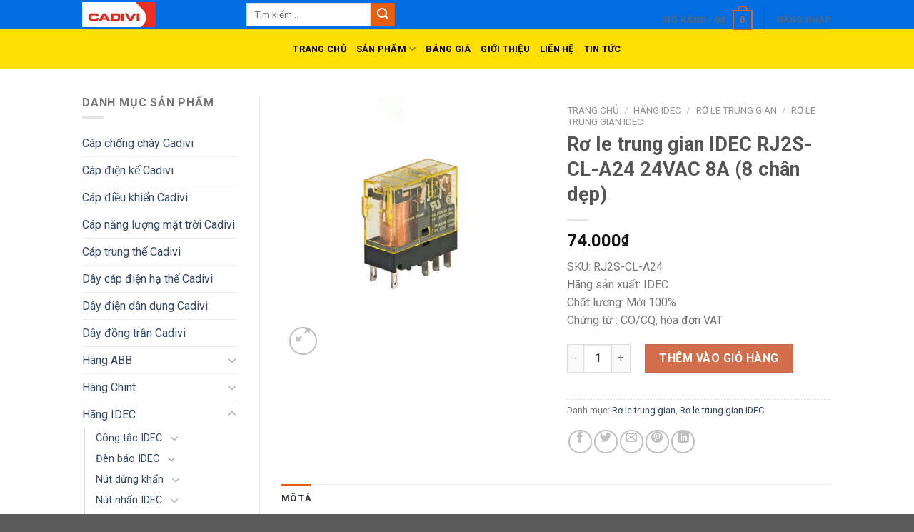

--- FILE ---
content_type: text/html; charset=UTF-8
request_url: https://daycadivi.com/san-pham/ro-le-trung-gian-idec-rj2s-cl-a24-24vac-8a-8-chan-dep/
body_size: 37382
content:
<!-- Google tag (gtag.js) -->
<script async src="https://www.googletagmanager.com/gtag/js?id=G-L8R7Y5B6BW"></script>
<script>
  window.dataLayer = window.dataLayer || [];
  function gtag(){dataLayer.push(arguments);}
  gtag('js', new Date());

  gtag('config', 'G-L8R7Y5B6BW');
</script>
<!DOCTYPE html>
<!--[if IE 9 ]> <html lang="vi" prefix="og: http://ogp.me/ns#" class="ie9 loading-site no-js"> <![endif]-->
<!--[if IE 8 ]> <html lang="vi" prefix="og: http://ogp.me/ns#" class="ie8 loading-site no-js"> <![endif]-->
<!--[if (gte IE 9)|!(IE)]><!--><html lang="vi" prefix="og: http://ogp.me/ns#" class="loading-site no-js"> <!--<![endif]-->
<head>
	<meta charset="UTF-8" />
	<meta name="google-site-verification" content="IbDQU123OsHrSF9pRsnSARehcDmiEXPRUzzeJAbhG98" />
	<link rel="profile" href="http://gmpg.org/xfn/11" />
	<link rel="pingback" href="https://daycadivi.com/xmlrpc.php" />

	<script>(function(html){html.className = html.className.replace(/\bno-js\b/,'js')})(document.documentElement);</script>
<meta name='robots' content='max-image-preview:large' />
<script>window._wca = window._wca || [];</script>
<meta name="viewport" content="width=device-width, initial-scale=1, maximum-scale=1" />
<!-- Search Engine Optimization by Rank Math - https://s.rankmath.com/home -->
<title>Rơ le trung gian IDEC RJ2S-CL-A24 24VAC 8A (8 chân dẹp) - #1 Phân phối dây điện Cadivi</title>
<meta name="description" content="SKU: RJ2S-CL-A24 Hãng sản xuất: IDEC Chất lượng: Mới 100% Chứng từ : CO/CQ, hóa đơn VAT"/>
<meta name="robots" content="index, follow, max-snippet:-1, max-video-preview:-1, max-image-preview:large"/>
<link rel="canonical" href="https://daycadivi.com/san-pham/ro-le-trung-gian-idec-rj2s-cl-a24-24vac-8a-8-chan-dep/" />
<meta property="og:locale" content="vi_VN">
<meta property="og:type" content="product">
<meta property="og:title" content="Rơ le trung gian IDEC RJ2S-CL-A24 24VAC 8A (8 chân dẹp) - #1 Phân phối dây điện Cadivi">
<meta property="og:description" content="SKU: RJ2S-CL-A24 Hãng sản xuất: IDEC Chất lượng: Mới 100% Chứng từ : CO/CQ, hóa đơn VAT">
<meta property="og:url" content="https://daycadivi.com/san-pham/ro-le-trung-gian-idec-rj2s-cl-a24-24vac-8a-8-chan-dep/">
<meta property="og:site_name" content="#1 Phân phối dây điện Cadivi">
<meta property="og:image" content="https://daycadivi.com/wp-content/uploads/2023/08/ro-le-idec-rj2s-cl-8a-3.jpg">
<meta property="og:image:secure_url" content="https://daycadivi.com/wp-content/uploads/2023/08/ro-le-idec-rj2s-cl-8a-3.jpg">
<meta property="og:image:width" content="450">
<meta property="og:image:height" content="450">
<meta property="og:image:alt" content="Rơ le trung gian IDEC RJ2S-CL-A24 24VAC 8A (8 chân dẹp)">
<meta property="og:image:type" content="image/jpeg">
<meta property="product:price:amount" content="74000">
<meta property="product:price:currency" content="VND">
<meta property="product:availability" content="instock">
<meta name="twitter:card" content="summary_large_image">
<meta name="twitter:title" content="Rơ le trung gian IDEC RJ2S-CL-A24 24VAC 8A (8 chân dẹp) - #1 Phân phối dây điện Cadivi">
<meta name="twitter:description" content="SKU: RJ2S-CL-A24 Hãng sản xuất: IDEC Chất lượng: Mới 100% Chứng từ : CO/CQ, hóa đơn VAT">
<meta name="twitter:image" content="https://daycadivi.com/wp-content/uploads/2023/08/ro-le-idec-rj2s-cl-8a-3.jpg">
<script type="application/ld+json">{"@context":"https:\/\/schema.org","@graph":[{"@type":"Product","sku":"","name":"R\u01a1 le trung gian IDEC RJ2S-CL-A24 24VAC 8A (8 ch\u00e2n d\u1eb9p)","description":"SKU: RJ2S-CL-A24 H\u00e3ng s\u1ea3n xu\u1ea5t: IDEC Ch\u1ea5t l\u01b0\u1ee3ng: M\u1edbi 100% Ch\u1ee9ng t\u1eeb : CO\/CQ, h\u00f3a \u0111\u01a1n VAT","releaseDate":"2023-08-19T08:38:33+07:00","category":"H\u00e3ng IDEC > R\u01a1 le trung gian","image":{"@type":"ImageObject","url":"https:\/\/daycadivi.com\/wp-content\/uploads\/2023\/08\/ro-le-idec-rj2s-cl-8a-3.jpg","width":450,"height":450},"offers":{"@type":"Offer","price":"74000","priceCurrency":"VND","priceValidUntil":"","availability":"https:\/\/schema.org\/InStock","itemCondition":"NewCondition","url":"https:\/\/daycadivi.com\/san-pham\/ro-le-trung-gian-idec-rj2s-cl-a24-24vac-8a-8-chan-dep\/","seller":{"@type":"Organization","@id":"https:\/\/daycadivi.com\/","name":"daycadivi.com","url":"https:\/\/daycadivi.com","logo":false}}}]}</script>
<!-- /Rank Math WordPress SEO plugin -->

<link rel='dns-prefetch' href='//stats.wp.com' />
<link rel='dns-prefetch' href='//fonts.googleapis.com' />
<link rel="alternate" type="application/rss+xml" title="Dòng thông tin #1 Phân phối dây điện Cadivi &raquo;" href="https://daycadivi.com/feed/" />
<link rel="alternate" type="application/rss+xml" title="#1 Phân phối dây điện Cadivi &raquo; Dòng bình luận" href="https://daycadivi.com/comments/feed/" />
<link rel="alternate" title="oNhúng (JSON)" type="application/json+oembed" href="https://daycadivi.com/wp-json/oembed/1.0/embed?url=https%3A%2F%2Fdaycadivi.com%2Fsan-pham%2Fro-le-trung-gian-idec-rj2s-cl-a24-24vac-8a-8-chan-dep%2F" />
<link rel="alternate" title="oNhúng (XML)" type="text/xml+oembed" href="https://daycadivi.com/wp-json/oembed/1.0/embed?url=https%3A%2F%2Fdaycadivi.com%2Fsan-pham%2Fro-le-trung-gian-idec-rj2s-cl-a24-24vac-8a-8-chan-dep%2F&#038;format=xml" />
		<style>
			.lazyload,
			.lazyloading {
				max-width: 100%;
			}
		</style>
		<style id='wp-img-auto-sizes-contain-inline-css' type='text/css'>
img:is([sizes=auto i],[sizes^="auto," i]){contain-intrinsic-size:3000px 1500px}
/*# sourceURL=wp-img-auto-sizes-contain-inline-css */
</style>
<style id='wp-emoji-styles-inline-css' type='text/css'>

	img.wp-smiley, img.emoji {
		display: inline !important;
		border: none !important;
		box-shadow: none !important;
		height: 1em !important;
		width: 1em !important;
		margin: 0 0.07em !important;
		vertical-align: -0.1em !important;
		background: none !important;
		padding: 0 !important;
	}
/*# sourceURL=wp-emoji-styles-inline-css */
</style>
<style id='wp-block-library-inline-css' type='text/css'>
:root{--wp-block-synced-color:#7a00df;--wp-block-synced-color--rgb:122,0,223;--wp-bound-block-color:var(--wp-block-synced-color);--wp-editor-canvas-background:#ddd;--wp-admin-theme-color:#007cba;--wp-admin-theme-color--rgb:0,124,186;--wp-admin-theme-color-darker-10:#006ba1;--wp-admin-theme-color-darker-10--rgb:0,107,160.5;--wp-admin-theme-color-darker-20:#005a87;--wp-admin-theme-color-darker-20--rgb:0,90,135;--wp-admin-border-width-focus:2px}@media (min-resolution:192dpi){:root{--wp-admin-border-width-focus:1.5px}}.wp-element-button{cursor:pointer}:root .has-very-light-gray-background-color{background-color:#eee}:root .has-very-dark-gray-background-color{background-color:#313131}:root .has-very-light-gray-color{color:#eee}:root .has-very-dark-gray-color{color:#313131}:root .has-vivid-green-cyan-to-vivid-cyan-blue-gradient-background{background:linear-gradient(135deg,#00d084,#0693e3)}:root .has-purple-crush-gradient-background{background:linear-gradient(135deg,#34e2e4,#4721fb 50%,#ab1dfe)}:root .has-hazy-dawn-gradient-background{background:linear-gradient(135deg,#faaca8,#dad0ec)}:root .has-subdued-olive-gradient-background{background:linear-gradient(135deg,#fafae1,#67a671)}:root .has-atomic-cream-gradient-background{background:linear-gradient(135deg,#fdd79a,#004a59)}:root .has-nightshade-gradient-background{background:linear-gradient(135deg,#330968,#31cdcf)}:root .has-midnight-gradient-background{background:linear-gradient(135deg,#020381,#2874fc)}:root{--wp--preset--font-size--normal:16px;--wp--preset--font-size--huge:42px}.has-regular-font-size{font-size:1em}.has-larger-font-size{font-size:2.625em}.has-normal-font-size{font-size:var(--wp--preset--font-size--normal)}.has-huge-font-size{font-size:var(--wp--preset--font-size--huge)}.has-text-align-center{text-align:center}.has-text-align-left{text-align:left}.has-text-align-right{text-align:right}.has-fit-text{white-space:nowrap!important}#end-resizable-editor-section{display:none}.aligncenter{clear:both}.items-justified-left{justify-content:flex-start}.items-justified-center{justify-content:center}.items-justified-right{justify-content:flex-end}.items-justified-space-between{justify-content:space-between}.screen-reader-text{border:0;clip-path:inset(50%);height:1px;margin:-1px;overflow:hidden;padding:0;position:absolute;width:1px;word-wrap:normal!important}.screen-reader-text:focus{background-color:#ddd;clip-path:none;color:#444;display:block;font-size:1em;height:auto;left:5px;line-height:normal;padding:15px 23px 14px;text-decoration:none;top:5px;width:auto;z-index:100000}html :where(.has-border-color){border-style:solid}html :where([style*=border-top-color]){border-top-style:solid}html :where([style*=border-right-color]){border-right-style:solid}html :where([style*=border-bottom-color]){border-bottom-style:solid}html :where([style*=border-left-color]){border-left-style:solid}html :where([style*=border-width]){border-style:solid}html :where([style*=border-top-width]){border-top-style:solid}html :where([style*=border-right-width]){border-right-style:solid}html :where([style*=border-bottom-width]){border-bottom-style:solid}html :where([style*=border-left-width]){border-left-style:solid}html :where(img[class*=wp-image-]){height:auto;max-width:100%}:where(figure){margin:0 0 1em}html :where(.is-position-sticky){--wp-admin--admin-bar--position-offset:var(--wp-admin--admin-bar--height,0px)}@media screen and (max-width:600px){html :where(.is-position-sticky){--wp-admin--admin-bar--position-offset:0px}}
.has-text-align-justify{text-align:justify;}

/*# sourceURL=wp-block-library-inline-css */
</style><style id='global-styles-inline-css' type='text/css'>
:root{--wp--preset--aspect-ratio--square: 1;--wp--preset--aspect-ratio--4-3: 4/3;--wp--preset--aspect-ratio--3-4: 3/4;--wp--preset--aspect-ratio--3-2: 3/2;--wp--preset--aspect-ratio--2-3: 2/3;--wp--preset--aspect-ratio--16-9: 16/9;--wp--preset--aspect-ratio--9-16: 9/16;--wp--preset--color--black: #000000;--wp--preset--color--cyan-bluish-gray: #abb8c3;--wp--preset--color--white: #ffffff;--wp--preset--color--pale-pink: #f78da7;--wp--preset--color--vivid-red: #cf2e2e;--wp--preset--color--luminous-vivid-orange: #ff6900;--wp--preset--color--luminous-vivid-amber: #fcb900;--wp--preset--color--light-green-cyan: #7bdcb5;--wp--preset--color--vivid-green-cyan: #00d084;--wp--preset--color--pale-cyan-blue: #8ed1fc;--wp--preset--color--vivid-cyan-blue: #0693e3;--wp--preset--color--vivid-purple: #9b51e0;--wp--preset--gradient--vivid-cyan-blue-to-vivid-purple: linear-gradient(135deg,rgb(6,147,227) 0%,rgb(155,81,224) 100%);--wp--preset--gradient--light-green-cyan-to-vivid-green-cyan: linear-gradient(135deg,rgb(122,220,180) 0%,rgb(0,208,130) 100%);--wp--preset--gradient--luminous-vivid-amber-to-luminous-vivid-orange: linear-gradient(135deg,rgb(252,185,0) 0%,rgb(255,105,0) 100%);--wp--preset--gradient--luminous-vivid-orange-to-vivid-red: linear-gradient(135deg,rgb(255,105,0) 0%,rgb(207,46,46) 100%);--wp--preset--gradient--very-light-gray-to-cyan-bluish-gray: linear-gradient(135deg,rgb(238,238,238) 0%,rgb(169,184,195) 100%);--wp--preset--gradient--cool-to-warm-spectrum: linear-gradient(135deg,rgb(74,234,220) 0%,rgb(151,120,209) 20%,rgb(207,42,186) 40%,rgb(238,44,130) 60%,rgb(251,105,98) 80%,rgb(254,248,76) 100%);--wp--preset--gradient--blush-light-purple: linear-gradient(135deg,rgb(255,206,236) 0%,rgb(152,150,240) 100%);--wp--preset--gradient--blush-bordeaux: linear-gradient(135deg,rgb(254,205,165) 0%,rgb(254,45,45) 50%,rgb(107,0,62) 100%);--wp--preset--gradient--luminous-dusk: linear-gradient(135deg,rgb(255,203,112) 0%,rgb(199,81,192) 50%,rgb(65,88,208) 100%);--wp--preset--gradient--pale-ocean: linear-gradient(135deg,rgb(255,245,203) 0%,rgb(182,227,212) 50%,rgb(51,167,181) 100%);--wp--preset--gradient--electric-grass: linear-gradient(135deg,rgb(202,248,128) 0%,rgb(113,206,126) 100%);--wp--preset--gradient--midnight: linear-gradient(135deg,rgb(2,3,129) 0%,rgb(40,116,252) 100%);--wp--preset--font-size--small: 13px;--wp--preset--font-size--medium: 20px;--wp--preset--font-size--large: 36px;--wp--preset--font-size--x-large: 42px;--wp--preset--spacing--20: 0.44rem;--wp--preset--spacing--30: 0.67rem;--wp--preset--spacing--40: 1rem;--wp--preset--spacing--50: 1.5rem;--wp--preset--spacing--60: 2.25rem;--wp--preset--spacing--70: 3.38rem;--wp--preset--spacing--80: 5.06rem;--wp--preset--shadow--natural: 6px 6px 9px rgba(0, 0, 0, 0.2);--wp--preset--shadow--deep: 12px 12px 50px rgba(0, 0, 0, 0.4);--wp--preset--shadow--sharp: 6px 6px 0px rgba(0, 0, 0, 0.2);--wp--preset--shadow--outlined: 6px 6px 0px -3px rgb(255, 255, 255), 6px 6px rgb(0, 0, 0);--wp--preset--shadow--crisp: 6px 6px 0px rgb(0, 0, 0);}:where(.is-layout-flex){gap: 0.5em;}:where(.is-layout-grid){gap: 0.5em;}body .is-layout-flex{display: flex;}.is-layout-flex{flex-wrap: wrap;align-items: center;}.is-layout-flex > :is(*, div){margin: 0;}body .is-layout-grid{display: grid;}.is-layout-grid > :is(*, div){margin: 0;}:where(.wp-block-columns.is-layout-flex){gap: 2em;}:where(.wp-block-columns.is-layout-grid){gap: 2em;}:where(.wp-block-post-template.is-layout-flex){gap: 1.25em;}:where(.wp-block-post-template.is-layout-grid){gap: 1.25em;}.has-black-color{color: var(--wp--preset--color--black) !important;}.has-cyan-bluish-gray-color{color: var(--wp--preset--color--cyan-bluish-gray) !important;}.has-white-color{color: var(--wp--preset--color--white) !important;}.has-pale-pink-color{color: var(--wp--preset--color--pale-pink) !important;}.has-vivid-red-color{color: var(--wp--preset--color--vivid-red) !important;}.has-luminous-vivid-orange-color{color: var(--wp--preset--color--luminous-vivid-orange) !important;}.has-luminous-vivid-amber-color{color: var(--wp--preset--color--luminous-vivid-amber) !important;}.has-light-green-cyan-color{color: var(--wp--preset--color--light-green-cyan) !important;}.has-vivid-green-cyan-color{color: var(--wp--preset--color--vivid-green-cyan) !important;}.has-pale-cyan-blue-color{color: var(--wp--preset--color--pale-cyan-blue) !important;}.has-vivid-cyan-blue-color{color: var(--wp--preset--color--vivid-cyan-blue) !important;}.has-vivid-purple-color{color: var(--wp--preset--color--vivid-purple) !important;}.has-black-background-color{background-color: var(--wp--preset--color--black) !important;}.has-cyan-bluish-gray-background-color{background-color: var(--wp--preset--color--cyan-bluish-gray) !important;}.has-white-background-color{background-color: var(--wp--preset--color--white) !important;}.has-pale-pink-background-color{background-color: var(--wp--preset--color--pale-pink) !important;}.has-vivid-red-background-color{background-color: var(--wp--preset--color--vivid-red) !important;}.has-luminous-vivid-orange-background-color{background-color: var(--wp--preset--color--luminous-vivid-orange) !important;}.has-luminous-vivid-amber-background-color{background-color: var(--wp--preset--color--luminous-vivid-amber) !important;}.has-light-green-cyan-background-color{background-color: var(--wp--preset--color--light-green-cyan) !important;}.has-vivid-green-cyan-background-color{background-color: var(--wp--preset--color--vivid-green-cyan) !important;}.has-pale-cyan-blue-background-color{background-color: var(--wp--preset--color--pale-cyan-blue) !important;}.has-vivid-cyan-blue-background-color{background-color: var(--wp--preset--color--vivid-cyan-blue) !important;}.has-vivid-purple-background-color{background-color: var(--wp--preset--color--vivid-purple) !important;}.has-black-border-color{border-color: var(--wp--preset--color--black) !important;}.has-cyan-bluish-gray-border-color{border-color: var(--wp--preset--color--cyan-bluish-gray) !important;}.has-white-border-color{border-color: var(--wp--preset--color--white) !important;}.has-pale-pink-border-color{border-color: var(--wp--preset--color--pale-pink) !important;}.has-vivid-red-border-color{border-color: var(--wp--preset--color--vivid-red) !important;}.has-luminous-vivid-orange-border-color{border-color: var(--wp--preset--color--luminous-vivid-orange) !important;}.has-luminous-vivid-amber-border-color{border-color: var(--wp--preset--color--luminous-vivid-amber) !important;}.has-light-green-cyan-border-color{border-color: var(--wp--preset--color--light-green-cyan) !important;}.has-vivid-green-cyan-border-color{border-color: var(--wp--preset--color--vivid-green-cyan) !important;}.has-pale-cyan-blue-border-color{border-color: var(--wp--preset--color--pale-cyan-blue) !important;}.has-vivid-cyan-blue-border-color{border-color: var(--wp--preset--color--vivid-cyan-blue) !important;}.has-vivid-purple-border-color{border-color: var(--wp--preset--color--vivid-purple) !important;}.has-vivid-cyan-blue-to-vivid-purple-gradient-background{background: var(--wp--preset--gradient--vivid-cyan-blue-to-vivid-purple) !important;}.has-light-green-cyan-to-vivid-green-cyan-gradient-background{background: var(--wp--preset--gradient--light-green-cyan-to-vivid-green-cyan) !important;}.has-luminous-vivid-amber-to-luminous-vivid-orange-gradient-background{background: var(--wp--preset--gradient--luminous-vivid-amber-to-luminous-vivid-orange) !important;}.has-luminous-vivid-orange-to-vivid-red-gradient-background{background: var(--wp--preset--gradient--luminous-vivid-orange-to-vivid-red) !important;}.has-very-light-gray-to-cyan-bluish-gray-gradient-background{background: var(--wp--preset--gradient--very-light-gray-to-cyan-bluish-gray) !important;}.has-cool-to-warm-spectrum-gradient-background{background: var(--wp--preset--gradient--cool-to-warm-spectrum) !important;}.has-blush-light-purple-gradient-background{background: var(--wp--preset--gradient--blush-light-purple) !important;}.has-blush-bordeaux-gradient-background{background: var(--wp--preset--gradient--blush-bordeaux) !important;}.has-luminous-dusk-gradient-background{background: var(--wp--preset--gradient--luminous-dusk) !important;}.has-pale-ocean-gradient-background{background: var(--wp--preset--gradient--pale-ocean) !important;}.has-electric-grass-gradient-background{background: var(--wp--preset--gradient--electric-grass) !important;}.has-midnight-gradient-background{background: var(--wp--preset--gradient--midnight) !important;}.has-small-font-size{font-size: var(--wp--preset--font-size--small) !important;}.has-medium-font-size{font-size: var(--wp--preset--font-size--medium) !important;}.has-large-font-size{font-size: var(--wp--preset--font-size--large) !important;}.has-x-large-font-size{font-size: var(--wp--preset--font-size--x-large) !important;}
/*# sourceURL=global-styles-inline-css */
</style>

<style id='classic-theme-styles-inline-css' type='text/css'>
/*! This file is auto-generated */
.wp-block-button__link{color:#fff;background-color:#32373c;border-radius:9999px;box-shadow:none;text-decoration:none;padding:calc(.667em + 2px) calc(1.333em + 2px);font-size:1.125em}.wp-block-file__button{background:#32373c;color:#fff;text-decoration:none}
/*# sourceURL=/wp-includes/css/classic-themes.min.css */
</style>
<link rel='stylesheet' id='photoswipe-css' href='https://daycadivi.com/wp-content/plugins/woocommerce/assets/css/photoswipe/photoswipe.min.css?ver=10.3.7' type='text/css' media='all' />
<link rel='stylesheet' id='photoswipe-default-skin-css' href='https://daycadivi.com/wp-content/plugins/woocommerce/assets/css/photoswipe/default-skin/default-skin.min.css?ver=10.3.7' type='text/css' media='all' />
<style id='woocommerce-inline-inline-css' type='text/css'>
.woocommerce form .form-row .required { visibility: visible; }
/*# sourceURL=woocommerce-inline-inline-css */
</style>
<link rel='stylesheet' id='dashicons-css' href='https://daycadivi.com/wp-includes/css/dashicons.min.css?ver=6.9' type='text/css' media='all' />
<link rel='stylesheet' id='brands-styles-css' href='https://daycadivi.com/wp-content/plugins/woocommerce/assets/css/brands.css?ver=10.3.7' type='text/css' media='all' />
<link rel='stylesheet' id='flatsome-icons-css' href='https://daycadivi.com/wp-content/themes/flatsome/assets/css/fl-icons.css?ver=3.3' type='text/css' media='all' />
<link rel='stylesheet' id='tablepress-default-css' href='https://daycadivi.com/wp-content/plugins/tablepress/css/build/default.css?ver=3.2.5' type='text/css' media='all' />
<link rel='stylesheet' id='flatsome-main-css' href='https://daycadivi.com/wp-content/themes/flatsome/assets/css/flatsome.css?ver=3.9.0' type='text/css' media='all' />
<link rel='stylesheet' id='flatsome-shop-css' href='https://daycadivi.com/wp-content/themes/flatsome/assets/css/flatsome-shop.css?ver=3.9.0' type='text/css' media='all' />
<link rel='stylesheet' id='flatsome-style-css' href='https://daycadivi.com/wp-content/themes/flatsome/style.css?ver=3.9.0' type='text/css' media='all' />
<link rel='stylesheet' id='flatsome-googlefonts-css' href='//fonts.googleapis.com/css?family=Roboto%3Aregular%2C700%2Cregular%2C700%2Cregular&#038;display=swap&#038;ver=3.9' type='text/css' media='all' />
<link rel='stylesheet' id='jetpack_css-css' href='https://daycadivi.com/wp-content/plugins/sua%20jetpack/css/jetpack.css?ver=8.8.2' type='text/css' media='all' />
<script type="text/javascript" src="https://daycadivi.com/wp-includes/js/jquery/jquery.min.js?ver=3.7.1" id="jquery-core-js"></script>
<script type="text/javascript" src="https://daycadivi.com/wp-includes/js/jquery/jquery-migrate.min.js?ver=3.4.1" id="jquery-migrate-js"></script>
<script type="text/javascript" src="https://daycadivi.com/wp-content/plugins/woocommerce/assets/js/jquery-blockui/jquery.blockUI.min.js?ver=2.7.0-wc.10.3.7" id="wc-jquery-blockui-js" defer="defer" data-wp-strategy="defer"></script>
<script type="text/javascript" id="wc-add-to-cart-js-extra">
/* <![CDATA[ */
var wc_add_to_cart_params = {"ajax_url":"/wp-admin/admin-ajax.php","wc_ajax_url":"/?wc-ajax=%%endpoint%%","i18n_view_cart":"Xem gi\u1ecf h\u00e0ng","cart_url":"https://daycadivi.com/gio-hang/","is_cart":"","cart_redirect_after_add":"no"};
//# sourceURL=wc-add-to-cart-js-extra
/* ]]> */
</script>
<script type="text/javascript" src="https://daycadivi.com/wp-content/plugins/woocommerce/assets/js/frontend/add-to-cart.min.js?ver=10.3.7" id="wc-add-to-cart-js" defer="defer" data-wp-strategy="defer"></script>
<script type="text/javascript" src="https://daycadivi.com/wp-content/plugins/woocommerce/assets/js/photoswipe/photoswipe.min.js?ver=4.1.1-wc.10.3.7" id="wc-photoswipe-js" defer="defer" data-wp-strategy="defer"></script>
<script type="text/javascript" src="https://daycadivi.com/wp-content/plugins/woocommerce/assets/js/photoswipe/photoswipe-ui-default.min.js?ver=4.1.1-wc.10.3.7" id="wc-photoswipe-ui-default-js" defer="defer" data-wp-strategy="defer"></script>
<script type="text/javascript" id="wc-single-product-js-extra">
/* <![CDATA[ */
var wc_single_product_params = {"i18n_required_rating_text":"Vui l\u00f2ng ch\u1ecdn m\u1ed9t m\u1ee9c \u0111\u00e1nh gi\u00e1","i18n_rating_options":["1 tr\u00ean 5 sao","2 tr\u00ean 5 sao","3 tr\u00ean 5 sao","4 tr\u00ean 5 sao","5 tr\u00ean 5 sao"],"i18n_product_gallery_trigger_text":"Xem th\u01b0 vi\u1ec7n \u1ea3nh to\u00e0n m\u00e0n h\u00ecnh","review_rating_required":"yes","flexslider":{"rtl":false,"animation":"slide","smoothHeight":true,"directionNav":false,"controlNav":"thumbnails","slideshow":false,"animationSpeed":500,"animationLoop":false,"allowOneSlide":false},"zoom_enabled":"","zoom_options":[],"photoswipe_enabled":"1","photoswipe_options":{"shareEl":false,"closeOnScroll":false,"history":false,"hideAnimationDuration":0,"showAnimationDuration":0},"flexslider_enabled":""};
//# sourceURL=wc-single-product-js-extra
/* ]]> */
</script>
<script type="text/javascript" src="https://daycadivi.com/wp-content/plugins/woocommerce/assets/js/frontend/single-product.min.js?ver=10.3.7" id="wc-single-product-js" defer="defer" data-wp-strategy="defer"></script>
<script type="text/javascript" src="https://daycadivi.com/wp-content/plugins/woocommerce/assets/js/js-cookie/js.cookie.min.js?ver=2.1.4-wc.10.3.7" id="wc-js-cookie-js" defer="defer" data-wp-strategy="defer"></script>
<script type="text/javascript" id="woocommerce-js-extra">
/* <![CDATA[ */
var woocommerce_params = {"ajax_url":"/wp-admin/admin-ajax.php","wc_ajax_url":"/?wc-ajax=%%endpoint%%","i18n_password_show":"Hi\u1ec3n th\u1ecb m\u1eadt kh\u1ea9u","i18n_password_hide":"\u1ea8n m\u1eadt kh\u1ea9u"};
//# sourceURL=woocommerce-js-extra
/* ]]> */
</script>
<script type="text/javascript" src="https://daycadivi.com/wp-content/plugins/woocommerce/assets/js/frontend/woocommerce.min.js?ver=10.3.7" id="woocommerce-js" defer="defer" data-wp-strategy="defer"></script>
<script type="text/javascript" src="https://stats.wp.com/s-202604.js" id="woocommerce-analytics-js" defer="defer" data-wp-strategy="defer"></script>
<link rel="https://api.w.org/" href="https://daycadivi.com/wp-json/" /><link rel="alternate" title="JSON" type="application/json" href="https://daycadivi.com/wp-json/wp/v2/product/43639" /><link rel="EditURI" type="application/rsd+xml" title="RSD" href="https://daycadivi.com/xmlrpc.php?rsd" />
<meta name="generator" content="WordPress 6.9" />
<link rel='shortlink' href='https://daycadivi.com/?p=43639' />
<!-- Global site tag (gtag.js) - Google Analytics -->
<script async src="https://www.googletagmanager.com/gtag/js?id=UA-145076518-1"></script>
<script>
  window.dataLayer = window.dataLayer || [];
  function gtag(){dataLayer.push(arguments);}
  gtag('js', new Date());

  gtag('config', 'UA-145076518-1');
</script><!-- Schema optimized by Schema Pro --><script type="application/ld+json">{"@context":"https:\/\/schema.org","@type":"Store","name":"#1 Ph\u00e2n ph\u1ed1i d\u00e2y \u0111i\u1ec7n Cadivi","telephone":"+84984812800","url":"https:\/\/daycadivi.com","address":{"@type":"PostalAddress","streetAddress":"849 Nguy\u1ec5nDuy Trinh, Ph\u01b0\u1eddng Ph\u00fa H\u1eefu, Qu\u1eadn 9, Th\u00e0nh Ph\u1ed1 H\u1ed3 Ch\u00ed Minh","addressLocality":"Ho Chi Minh City","postalCode":"700000","addressRegion":"Ho Chi Minh City","addressCountry":"VN"},"priceRange":"10000","openingHoursSpecification":[{"@type":"OpeningHoursSpecification","dayOfWeek":["Monday","Tuesday","Wednesday","Thursday","Friday","Saturday"],"opens":"07:30","closes":"18:00"},{"@type":"OpeningHoursSpecification","dayOfWeek":["Sunday"],"opens":"07:30","closes":"12:00"}],"ContactPoint":{"@type":"ContactPoint","contactType":"sales","telephone":"+84984812800","url":"https:\/\/daycadivi.com\/gioi-thieu\/","email":"dailycap1cadivi@gmail.com","areaServed":"849 \u0110\u01b0\u1eddng Nguy\u1ec5n Duy Trinh, Ph\u01b0\u1eddng Ph\u00fa H\u1eefu, Qu\u1eadn 9, TP H\u1ed3 Ch\u00ed Minh, Vi\u1ec7t Nam","contactOption":["","TollFree"],"availableLanguage":"Vietnamese"}}</script><!-- / Schema optimized by Schema Pro --><!-- person Schema optimized by Schema Pro --><script type="application/ld+json">{"@context":"https:\/\/schema.org","@type":"Person","name":"daycadivi","url":"https:\/\/daycadivi.com","sameAs":["https:\/\/www.facebook.com\/daycadivi\/","https:\/\/twitter.com\/daycadivi","https:\/\/www.youtube.com\/channel\/UCwFnWmelq-jmJwdQaMum1-w","https:\/\/www.linkedin.com\/in\/daycadivi\/","https:\/\/www.pinterest.com\/daycadivi\/","https:\/\/soundcloud.com\/daycadivi","https:\/\/daycadivi.tumblr.com\/"]}</script><!-- / person Schema optimized by Schema Pro --><!-- site-navigation-element Schema optimized by Schema Pro --><script type="application/ld+json">{"@context":"https:\/\/schema.org","@graph":[{"@context":"https:\/\/schema.org","@type":"SiteNavigationElement","id":"site-navigation","name":"Trang ch\u1ee7","url":"https:\/\/daycadivi.com\/"},{"@context":"https:\/\/schema.org","@type":"SiteNavigationElement","id":"site-navigation","name":"S\u1ea3n ph\u1ea9m","url":"https:\/\/daycadivi.com\/sanpham\/"},{"@context":"https:\/\/schema.org","@type":"SiteNavigationElement","id":"site-navigation","name":"D\u00e2y \u0111i\u1ec7n d\u00e2n d\u1ee5ng Cadivi","url":"https:\/\/daycadivi.com\/sanpham\/day-dien-dan-dung\/"},{"@context":"https:\/\/schema.org","@type":"SiteNavigationElement","id":"site-navigation","name":"D\u00e2y c\u00e1p \u0111i\u1ec7n h\u1ea1 th\u1ebf Cadivi","url":"https:\/\/daycadivi.com\/sanpham\/day-cap-dien-ha-the\/"},{"@context":"https:\/\/schema.org","@type":"SiteNavigationElement","id":"site-navigation","name":"D\u00e2y \u0111\u1ed3ng tr\u1ea7n Cadivi","url":"https:\/\/daycadivi.com\/sanpham\/day-dong-tran\/"},{"@context":"https:\/\/schema.org","@type":"SiteNavigationElement","id":"site-navigation","name":"C\u00e1p ch\u1ed1ng ch\u00e1y Cadivi","url":"https:\/\/daycadivi.com\/sanpham\/cap-chong-chay\/"},{"@context":"https:\/\/schema.org","@type":"SiteNavigationElement","id":"site-navigation","name":"C\u00e1p n\u0103ng l\u01b0\u1ee3ng m\u1eb7t tr\u1eddi Cadivi","url":"https:\/\/daycadivi.com\/sanpham\/cap-nang-luong-mat-troi\/"},{"@context":"https:\/\/schema.org","@type":"SiteNavigationElement","id":"site-navigation","name":"C\u00e1p trung th\u1ebf Cadivi","url":"https:\/\/daycadivi.com\/sanpham\/cap-trung-the\/"},{"@context":"https:\/\/schema.org","@type":"SiteNavigationElement","id":"site-navigation","name":"C\u00e1p \u0111i\u1ec7n k\u1ebf Cadivi","url":"https:\/\/daycadivi.com\/sanpham\/cap-dien-ke\/"},{"@context":"https:\/\/schema.org","@type":"SiteNavigationElement","id":"site-navigation","name":"C\u00e1p \u0111i\u1ec1u khi\u1ec3n Cadivi","url":"https:\/\/daycadivi.com\/sanpham\/cap-dieu-khien\/"},{"@context":"https:\/\/schema.org","@type":"SiteNavigationElement","id":"site-navigation","name":"B\u1ea3ng gi\u00e1","url":"https:\/\/daycadivi.com\/bang-gia-day-cap-dien-cadivi\/"},{"@context":"https:\/\/schema.org","@type":"SiteNavigationElement","id":"site-navigation","name":"Gi\u1edbi thi\u1ec7u","url":"https:\/\/daycadivi.com\/gioi-thieu\/"},{"@context":"https:\/\/schema.org","@type":"SiteNavigationElement","id":"site-navigation","name":"Li\u00ean h\u1ec7","url":"https:\/\/daycadivi.com\/lien-he\/"},{"@context":"https:\/\/schema.org","@type":"SiteNavigationElement","id":"site-navigation","name":"Tin t\u1ee9c","url":"https:\/\/daycadivi.com\/category\/tin-tuc\/"}]}</script><!-- / site-navigation-element Schema optimized by Schema Pro --><!-- sitelink-search-box Schema optimized by Schema Pro --><script type="application/ld+json">{"@context":"https:\/\/schema.org","@type":"WebSite","name":"#1 Ph\u00e2n ph\u1ed1i d\u00e2y \u0111i\u1ec7n Cadivi","url":"https:\/\/daycadivi.com","potentialAction":[{"@type":"SearchAction","target":"https:\/\/daycadivi.com\/?s={search_term_string}","query-input":"required name=search_term_string"}]}</script><!-- / sitelink-search-box Schema optimized by Schema Pro --><!-- breadcrumb Schema optimized by Schema Pro --><script type="application/ld+json">{"@context":"https:\/\/schema.org","@type":"BreadcrumbList","itemListElement":[{"@type":"ListItem","position":1,"item":{"@id":"https:\/\/daycadivi.com\/","name":"Home"}},{"@type":"ListItem","position":2,"item":{"@id":"https:\/\/daycadivi.com\/sanpham\/","name":"S\u1ea3n ph\u1ea9m"}},{"@type":"ListItem","position":3,"item":{"@id":"https:\/\/daycadivi.com\/san-pham\/ro-le-trung-gian-idec-rj2s-cl-a24-24vac-8a-8-chan-dep\/","name":"R\u01a1 le trung gian IDEC RJ2S-CL-A24 24VAC 8A (8 ch\u00e2n d\u1eb9p)"}}]}</script><!-- / breadcrumb Schema optimized by Schema Pro -->		<script>
			document.documentElement.className = document.documentElement.className.replace('no-js', 'js');
		</script>
				<style>
			.no-js img.lazyload {
				display: none;
			}

			figure.wp-block-image img.lazyloading {
				min-width: 150px;
			}

			.lazyload,
			.lazyloading {
				--smush-placeholder-width: 100px;
				--smush-placeholder-aspect-ratio: 1/1;
				width: var(--smush-image-width, var(--smush-placeholder-width)) !important;
				aspect-ratio: var(--smush-image-aspect-ratio, var(--smush-placeholder-aspect-ratio)) !important;
			}

						.lazyload, .lazyloading {
				opacity: 0;
			}

			.lazyloaded {
				opacity: 1;
				transition: opacity 400ms;
				transition-delay: 0ms;
			}

					</style>
		<style type='text/css'>img#wpstats{display:none}</style><style>.bg{opacity: 0; transition: opacity 1s; -webkit-transition: opacity 1s;} .bg-loaded{opacity: 1;}</style><!--[if IE]><link rel="stylesheet" type="text/css" href="https://daycadivi.com/wp-content/themes/flatsome/assets/css/ie-fallback.css"><script src="//cdnjs.cloudflare.com/ajax/libs/html5shiv/3.6.1/html5shiv.js"></script><script>var head = document.getElementsByTagName('head')[0],style = document.createElement('style');style.type = 'text/css';style.styleSheet.cssText = ':before,:after{content:none !important';head.appendChild(style);setTimeout(function(){head.removeChild(style);}, 0);</script><script src="https://daycadivi.com/wp-content/themes/flatsome/assets/libs/ie-flexibility.js"></script><![endif]--><!-- Google tag (gtag.js) -->
<script async src="https://www.googletagmanager.com/gtag/js?id=G-L8R7Y5B6BW"></script>
<script>
  window.dataLayer = window.dataLayer || [];
  function gtag(){dataLayer.push(arguments);}
  gtag('js', new Date());

  gtag('config', 'G-L8R7Y5B6BW');
</script>	<noscript><style>.woocommerce-product-gallery{ opacity: 1 !important; }</style></noscript>
	<link rel="icon" href="https://daycadivi.com/wp-content/uploads/2020/01/cropped-logo-daycadivi.net_-32x32.jpg" sizes="32x32" />
<link rel="icon" href="https://daycadivi.com/wp-content/uploads/2020/01/cropped-logo-daycadivi.net_-192x192.jpg" sizes="192x192" />
<link rel="apple-touch-icon" href="https://daycadivi.com/wp-content/uploads/2020/01/cropped-logo-daycadivi.net_-180x180.jpg" />
<meta name="msapplication-TileImage" content="https://daycadivi.com/wp-content/uploads/2020/01/cropped-logo-daycadivi.net_-270x270.jpg" />
<style id="custom-css" type="text/css">:root {--primary-color: #e65e12;}.header-main{height: 41px}#logo img{max-height: 41px}#logo{width:200px;}.header-bottom{min-height: 55px}.header-top{min-height: 30px}.transparent .header-main{height: 265px}.transparent #logo img{max-height: 265px}.has-transparent + .page-title:first-of-type,.has-transparent + #main > .page-title,.has-transparent + #main > div > .page-title,.has-transparent + #main .page-header-wrapper:first-of-type .page-title{padding-top: 315px;}.header.show-on-scroll,.stuck .header-main{height:70px!important}.stuck #logo img{max-height: 70px!important}.header-bg-color, .header-wrapper {background-color: #006de2}.header-bottom {background-color: #ffde02}.stuck .header-main .nav > li > a{line-height: 50px }.header-bottom-nav > li > a{line-height: 16px }@media (max-width: 549px) {.header-main{height: 70px}#logo img{max-height: 70px}}.nav-dropdown{font-size:100%}/* Color */.accordion-title.active, .has-icon-bg .icon .icon-inner,.logo a, .primary.is-underline, .primary.is-link, .badge-outline .badge-inner, .nav-outline > li.active> a,.nav-outline >li.active > a, .cart-icon strong,[data-color='primary'], .is-outline.primary{color: #e65e12;}/* Color !important */[data-text-color="primary"]{color: #e65e12!important;}/* Background Color */[data-text-bg="primary"]{background-color: #e65e12;}/* Background */.scroll-to-bullets a,.featured-title, .label-new.menu-item > a:after, .nav-pagination > li > .current,.nav-pagination > li > span:hover,.nav-pagination > li > a:hover,.has-hover:hover .badge-outline .badge-inner,button[type="submit"], .button.wc-forward:not(.checkout):not(.checkout-button), .button.submit-button, .button.primary:not(.is-outline),.featured-table .title,.is-outline:hover, .has-icon:hover .icon-label,.nav-dropdown-bold .nav-column li > a:hover, .nav-dropdown.nav-dropdown-bold > li > a:hover, .nav-dropdown-bold.dark .nav-column li > a:hover, .nav-dropdown.nav-dropdown-bold.dark > li > a:hover, .is-outline:hover, .tagcloud a:hover,.grid-tools a, input[type='submit']:not(.is-form), .box-badge:hover .box-text, input.button.alt,.nav-box > li > a:hover,.nav-box > li.active > a,.nav-pills > li.active > a ,.current-dropdown .cart-icon strong, .cart-icon:hover strong, .nav-line-bottom > li > a:before, .nav-line-grow > li > a:before, .nav-line > li > a:before,.banner, .header-top, .slider-nav-circle .flickity-prev-next-button:hover svg, .slider-nav-circle .flickity-prev-next-button:hover .arrow, .primary.is-outline:hover, .button.primary:not(.is-outline), input[type='submit'].primary, input[type='submit'].primary, input[type='reset'].button, input[type='button'].primary, .badge-inner{background-color: #e65e12;}/* Border */.nav-vertical.nav-tabs > li.active > a,.scroll-to-bullets a.active,.nav-pagination > li > .current,.nav-pagination > li > span:hover,.nav-pagination > li > a:hover,.has-hover:hover .badge-outline .badge-inner,.accordion-title.active,.featured-table,.is-outline:hover, .tagcloud a:hover,blockquote, .has-border, .cart-icon strong:after,.cart-icon strong,.blockUI:before, .processing:before,.loading-spin, .slider-nav-circle .flickity-prev-next-button:hover svg, .slider-nav-circle .flickity-prev-next-button:hover .arrow, .primary.is-outline:hover{border-color: #e65e12}.nav-tabs > li.active > a{border-top-color: #e65e12}.widget_shopping_cart_content .blockUI.blockOverlay:before { border-left-color: #e65e12 }.woocommerce-checkout-review-order .blockUI.blockOverlay:before { border-left-color: #e65e12 }/* Fill */.slider .flickity-prev-next-button:hover svg,.slider .flickity-prev-next-button:hover .arrow{fill: #e65e12;}body{font-size: 100%;}body{font-family:"Roboto", sans-serif}body{font-weight: 0}.nav > li > a {font-family:"Roboto", sans-serif;}.nav > li > a {font-weight: 700;}h1,h2,h3,h4,h5,h6,.heading-font, .off-canvas-center .nav-sidebar.nav-vertical > li > a{font-family: "Roboto", sans-serif;}h1,h2,h3,h4,h5,h6,.heading-font,.banner h1,.banner h2{font-weight: 700;}.alt-font{font-family: "Roboto", sans-serif;}.alt-font{font-weight: 0!important;}.header:not(.transparent) .header-bottom-nav.nav > li > a{color: #000000;}.header:not(.transparent) .header-bottom-nav.nav > li > a:hover,.header:not(.transparent) .header-bottom-nav.nav > li.active > a,.header:not(.transparent) .header-bottom-nav.nav > li.current > a,.header:not(.transparent) .header-bottom-nav.nav > li > a.active,.header:not(.transparent) .header-bottom-nav.nav > li > a.current{color: #006de2;}.header-bottom-nav.nav-line-bottom > li > a:before,.header-bottom-nav.nav-line-grow > li > a:before,.header-bottom-nav.nav-line > li > a:before,.header-bottom-nav.nav-box > li > a:hover,.header-bottom-nav.nav-box > li.active > a,.header-bottom-nav.nav-pills > li > a:hover,.header-bottom-nav.nav-pills > li.active > a{color:#FFF!important;background-color: #006de2;}.products.has-equal-box-heights .box-image {padding-top: 100%;}.shop-page-title.featured-title .title-bg{ background-image: url(https://daycadivi.com/wp-content/uploads/2023/08/ro-le-idec-rj2s-cl-8a-3.jpg)!important;}@media screen and (min-width: 550px){.products .box-vertical .box-image{min-width: 247px!important;width: 247px!important;}}.label-new.menu-item > a:after{content:"New";}.label-hot.menu-item > a:after{content:"Hot";}.label-sale.menu-item > a:after{content:"Sale";}.label-popular.menu-item > a:after{content:"Popular";}</style><link rel='stylesheet' id='wc-blocks-style-css' href='https://daycadivi.com/wp-content/plugins/woocommerce/assets/client/blocks/wc-blocks.css?ver=wc-10.3.7' type='text/css' media='all' />
<link rel='stylesheet' id='wp-schema-pro-fontend-style-css' href='https://daycadivi.com/wp-content/plugins/wp-schema-pro/admin/assets/css/frontend.css?ver=1.3.2' type='text/css' media='all' />
</head>

<body class="wp-singular product-template-default single single-product postid-43639 wp-theme-flatsome theme-flatsome woocommerce woocommerce-page woocommerce-no-js wp-schema-pro-1.3.2 lightbox nav-dropdown-has-arrow">


<a class="skip-link screen-reader-text" href="#main">Skip to content</a>

<div id="wrapper">

	
	<header id="header" class="header has-sticky sticky-jump">
		<div class="header-wrapper">
			<div id="masthead" class="header-main ">
      <div class="header-inner flex-row container logo-left medium-logo-center" role="navigation">

          <!-- Logo -->
          <div id="logo" class="flex-col logo">
            <!-- Header logo -->
<a href="https://daycadivi.com/" title="#1 Phân phối dây điện Cadivi - Cam kết dây điện Cadivi, cáp điện Cadivi hàng chính hãng, giá cạnh tranh" rel="home">
    <img width="200" height="41" data-src="https://daycadivi.com/wp-content/uploads/2019/10/Logo-cadivi.jpg" class="header_logo header-logo lazyload" alt="#1 Phân phối dây điện Cadivi" src="[data-uri]" style="--smush-placeholder-width: 200px; --smush-placeholder-aspect-ratio: 200/41;" /><img  width="200" height="41" data-src="https://daycadivi.com/wp-content/uploads/2019/10/Logo-cadivi.jpg" class="header-logo-dark lazyload" alt="#1 Phân phối dây điện Cadivi" src="[data-uri]" style="--smush-placeholder-width: 200px; --smush-placeholder-aspect-ratio: 200/41;" /></a>
          </div>

          <!-- Mobile Left Elements -->
          <div class="flex-col show-for-medium flex-left">
            <ul class="mobile-nav nav nav-left ">
              <li class="nav-icon has-icon">
  		<a href="#" data-open="#main-menu" data-pos="left" data-bg="main-menu-overlay" data-color="" class="is-small" aria-label="Menu" aria-controls="main-menu" aria-expanded="false">
		
		  <i class="icon-menu" ></i>
		  		</a>
	</li>            </ul>
          </div>

          <!-- Left Elements -->
          <div class="flex-col hide-for-medium flex-left
            flex-grow">
            <ul class="header-nav header-nav-main nav nav-left  nav-spacing-medium nav-uppercase" >
              <li class="header-search-form search-form html relative has-icon">
	<div class="header-search-form-wrapper">
		<div class="searchform-wrapper ux-search-box relative is-normal"><form role="search" method="get" class="searchform" action="https://daycadivi.com/">
	<div class="flex-row relative">
						<div class="flex-col flex-grow">
			<label class="screen-reader-text" for="woocommerce-product-search-field-0">Tìm kiếm:</label>
			<input type="search" id="woocommerce-product-search-field-0" class="search-field mb-0" placeholder="Tìm kiếm&hellip;" value="" name="s" />
			<input type="hidden" name="post_type" value="product" />
					</div><!-- .flex-col -->
		<div class="flex-col">
			<button type="submit" value="Tìm kiếm" class="ux-search-submit submit-button secondary button icon mb-0">
				<i class="icon-search" ></i>			</button>
		</div><!-- .flex-col -->
	</div><!-- .flex-row -->
	<div class="live-search-results text-left z-top"></div>
</form>
</div>	</div>
</li>            </ul>
          </div>

          <!-- Right Elements -->
          <div class="flex-col hide-for-medium flex-right">
            <ul class="header-nav header-nav-main nav nav-right  nav-spacing-medium nav-uppercase">
              <li class="cart-item has-icon has-dropdown">

<a href="https://daycadivi.com/gio-hang/" title="Giỏ hàng" class="header-cart-link is-small">


<span class="header-cart-title">
   Giỏ hàng   /      <span class="cart-price"><span class="woocommerce-Price-amount amount"><bdi>0<span class="woocommerce-Price-currencySymbol">&#8363;</span></bdi></span></span>
  </span>

    <span class="cart-icon image-icon">
    <strong>0</strong>
  </span>
  </a>

 <ul class="nav-dropdown nav-dropdown-default">
    <li class="html widget_shopping_cart">
      <div class="widget_shopping_cart_content">
        

	<p class="woocommerce-mini-cart__empty-message">Chưa có sản phẩm trong giỏ hàng.</p>


      </div>
    </li>
     </ul><!-- .nav-dropdown -->

</li>
<li class="header-divider"></li><li class="account-item has-icon
    "
>

<a href="https://daycadivi.com/tai-khoan/"
    class="nav-top-link nav-top-not-logged-in "
    data-open="#login-form-popup"  >
    <span>
    Đăng nhập      </span>
  
</a><!-- .account-login-link -->



</li>
            </ul>
          </div>

          <!-- Mobile Right Elements -->
          <div class="flex-col show-for-medium flex-right">
            <ul class="mobile-nav nav nav-right ">
              <li class="cart-item has-icon">

      <a href="https://daycadivi.com/gio-hang/" class="header-cart-link off-canvas-toggle nav-top-link is-small" data-open="#cart-popup" data-class="off-canvas-cart" title="Giỏ hàng" data-pos="right">
  
    <span class="cart-icon image-icon">
    <strong>0</strong>
  </span>
  </a>


  <!-- Cart Sidebar Popup -->
  <div id="cart-popup" class="mfp-hide widget_shopping_cart">
  <div class="cart-popup-inner inner-padding">
      <div class="cart-popup-title text-center">
          <h4 class="uppercase">Giỏ hàng</h4>
          <div class="is-divider"></div>
      </div>
      <div class="widget_shopping_cart_content">
          

	<p class="woocommerce-mini-cart__empty-message">Chưa có sản phẩm trong giỏ hàng.</p>


      </div>
             <div class="cart-sidebar-content relative"></div>  </div>
  </div>

</li>
            </ul>
          </div>

      </div><!-- .header-inner -->
     
            <!-- Header divider -->
      <div class="container"><div class="top-divider full-width"></div></div>
      </div><!-- .header-main --><div id="wide-nav" class="header-bottom wide-nav flex-has-center hide-for-medium">
    <div class="flex-row container">

            
                        <div class="flex-col hide-for-medium flex-center">
                <ul class="nav header-nav header-bottom-nav nav-center  nav-uppercase">
                    <li id="menu-item-105" class="menu-item menu-item-type-post_type menu-item-object-page menu-item-home  menu-item-105"><a href="https://daycadivi.com/" class="nav-top-link">Trang chủ</a></li>
<li id="menu-item-101" class="menu-item menu-item-type-post_type menu-item-object-page menu-item-has-children current_page_parent  menu-item-101 has-dropdown"><a href="https://daycadivi.com/sanpham/" class="nav-top-link">Sản phẩm<i class="icon-angle-down" ></i></a>
<ul class='nav-dropdown nav-dropdown-default'>
	<li id="menu-item-37773" class="menu-item menu-item-type-taxonomy menu-item-object-product_cat  menu-item-37773"><a href="https://daycadivi.com/sanpham/day-dien-dan-dung/">Dây điện dân dụng Cadivi</a></li>
	<li id="menu-item-37772" class="menu-item menu-item-type-taxonomy menu-item-object-product_cat  menu-item-37772"><a href="https://daycadivi.com/sanpham/day-cap-dien-ha-the/">Dây cáp điện hạ thế Cadivi</a></li>
	<li id="menu-item-37774" class="menu-item menu-item-type-taxonomy menu-item-object-product_cat  menu-item-37774"><a href="https://daycadivi.com/sanpham/day-dong-tran/">Dây đồng trần Cadivi</a></li>
	<li id="menu-item-37767" class="menu-item menu-item-type-taxonomy menu-item-object-product_cat  menu-item-37767"><a href="https://daycadivi.com/sanpham/cap-chong-chay/">Cáp chống cháy Cadivi</a></li>
	<li id="menu-item-37770" class="menu-item menu-item-type-taxonomy menu-item-object-product_cat  menu-item-37770"><a href="https://daycadivi.com/sanpham/cap-nang-luong-mat-troi/">Cáp năng lượng mặt trời Cadivi</a></li>
	<li id="menu-item-37771" class="menu-item menu-item-type-taxonomy menu-item-object-product_cat  menu-item-37771"><a href="https://daycadivi.com/sanpham/cap-trung-the/">Cáp trung thế Cadivi</a></li>
	<li id="menu-item-37768" class="menu-item menu-item-type-taxonomy menu-item-object-product_cat  menu-item-37768"><a href="https://daycadivi.com/sanpham/cap-dien-ke/">Cáp điện kế Cadivi</a></li>
	<li id="menu-item-37769" class="menu-item menu-item-type-taxonomy menu-item-object-product_cat  menu-item-37769"><a href="https://daycadivi.com/sanpham/cap-dieu-khien/">Cáp điều khiển Cadivi</a></li>
</ul>
</li>
<li id="menu-item-143" class="menu-item menu-item-type-post_type menu-item-object-page  menu-item-143"><a href="https://daycadivi.com/bang-gia-day-cap-dien-cadivi/" class="nav-top-link">Bảng giá</a></li>
<li id="menu-item-134" class="menu-item menu-item-type-post_type menu-item-object-page  menu-item-134"><a href="https://daycadivi.com/gioi-thieu/" class="nav-top-link">Giới thiệu</a></li>
<li id="menu-item-177" class="menu-item menu-item-type-post_type menu-item-object-page  menu-item-177"><a href="https://daycadivi.com/lien-he/" class="nav-top-link">Liên hệ</a></li>
<li id="menu-item-106" class="menu-item menu-item-type-taxonomy menu-item-object-category  menu-item-106"><a href="https://daycadivi.com/category/tin-tuc/" class="nav-top-link">Tin tức</a></li>
                </ul>
            </div><!-- flex-col -->
            
            
            
    </div><!-- .flex-row -->
</div><!-- .header-bottom -->

<div class="header-bg-container fill"><div class="header-bg-image fill"></div><div class="header-bg-color fill"></div></div><!-- .header-bg-container -->		</div><!-- header-wrapper-->
	</header>

	
	<main id="main" class="">

	<div class="shop-container">
		
			<div class="container">
	<div class="woocommerce-notices-wrapper"></div><div class="category-filtering container text-center product-filter-row show-for-medium">
  <a href="#product-sidebar"
    data-open="#product-sidebar"
    data-pos="left"
    class="filter-button uppercase plain">
      <i class="icon-menu"></i>
      <strong>Lọc</strong>
  </a>
</div>
</div><!-- /.container -->
<div id="product-43639" class="product type-product post-43639 status-publish first instock product_cat-ro-le-trung-gian product_cat-ro-le-trung-gian-idec has-post-thumbnail shipping-taxable purchasable product-type-simple">
	<div class="product-main">
 <div class="row content-row row-divided row-large">

 	<div id="product-sidebar" class="col large-3 hide-for-medium shop-sidebar ">
		<aside id="woocommerce_product_categories-5" class="widget woocommerce widget_product_categories"><span class="widget-title shop-sidebar">Danh mục sản phẩm</span><div class="is-divider small"></div><ul class="product-categories"><li class="cat-item cat-item-150"><a href="https://daycadivi.com/sanpham/cap-chong-chay/">Cáp chống cháy Cadivi</a></li>
<li class="cat-item cat-item-153"><a href="https://daycadivi.com/sanpham/cap-dien-ke/">Cáp điện kế Cadivi</a></li>
<li class="cat-item cat-item-154"><a href="https://daycadivi.com/sanpham/cap-dieu-khien/">Cáp điều khiển Cadivi</a></li>
<li class="cat-item cat-item-151"><a href="https://daycadivi.com/sanpham/cap-nang-luong-mat-troi/">Cáp năng lượng mặt trời Cadivi</a></li>
<li class="cat-item cat-item-152"><a href="https://daycadivi.com/sanpham/cap-trung-the/">Cáp trung thế Cadivi</a></li>
<li class="cat-item cat-item-148"><a href="https://daycadivi.com/sanpham/day-cap-dien-ha-the/">Dây cáp điện hạ thế Cadivi</a></li>
<li class="cat-item cat-item-147"><a href="https://daycadivi.com/sanpham/day-dien-dan-dung/">Dây điện dân dụng Cadivi</a></li>
<li class="cat-item cat-item-149"><a href="https://daycadivi.com/sanpham/day-dong-tran/">Dây đồng trần Cadivi</a></li>
<li class="cat-item cat-item-372 cat-parent"><a href="https://daycadivi.com/sanpham/abb/">Hãng ABB</a><ul class='children'>
<li class="cat-item cat-item-465"><a href="https://daycadivi.com/sanpham/abb/abb-abb/">ABB</a></li>
<li class="cat-item cat-item-444 cat-parent"><a href="https://daycadivi.com/sanpham/abb/acb-abb/">ACB</a>	<ul class='children'>
<li class="cat-item cat-item-445"><a href="https://daycadivi.com/sanpham/abb/acb-abb/acb-abb-acb-abb/">ACB ABB</a></li>
	</ul>
</li>
<li class="cat-item cat-item-479 cat-parent"><a href="https://daycadivi.com/sanpham/abb/aptomat-abb/">Aptomat ABB</a>	<ul class='children'>
<li class="cat-item cat-item-480 cat-parent"><a href="https://daycadivi.com/sanpham/abb/aptomat-abb/mcb-aptomat-abb/">MCB</a>		<ul class='children'>
<li class="cat-item cat-item-481"><a href="https://daycadivi.com/sanpham/abb/aptomat-abb/mcb-aptomat-abb/mcb-abb/">MCB ABB</a></li>
		</ul>
</li>
<li class="cat-item cat-item-484 cat-parent"><a href="https://daycadivi.com/sanpham/abb/aptomat-abb/mccb-aptomat-abb/">MCCB</a>		<ul class='children'>
<li class="cat-item cat-item-485"><a href="https://daycadivi.com/sanpham/abb/aptomat-abb/mccb-aptomat-abb/mccb-abb/">MCCB ABB</a></li>
		</ul>
</li>
<li class="cat-item cat-item-500 cat-parent"><a href="https://daycadivi.com/sanpham/abb/aptomat-abb/rcbo-aptomat-abb/">RCBO</a>		<ul class='children'>
<li class="cat-item cat-item-501"><a href="https://daycadivi.com/sanpham/abb/aptomat-abb/rcbo-aptomat-abb/rcbo-abb/">RCBO ABB</a></li>
		</ul>
</li>
<li class="cat-item cat-item-498 cat-parent"><a href="https://daycadivi.com/sanpham/abb/aptomat-abb/rccb-aptomat-abb/">RCCB</a>		<ul class='children'>
<li class="cat-item cat-item-499"><a href="https://daycadivi.com/sanpham/abb/aptomat-abb/rccb-aptomat-abb/rccb-abb/">RCCB ABB</a></li>
		</ul>
</li>
	</ul>
</li>
<li class="cat-item cat-item-448 cat-parent"><a href="https://daycadivi.com/sanpham/abb/bien-dong/">Biến dòng</a>	<ul class='children'>
<li class="cat-item cat-item-449"><a href="https://daycadivi.com/sanpham/abb/bien-dong/bien-dong-abb/">Biến dòng ABB</a></li>
	</ul>
</li>
<li class="cat-item cat-item-450 cat-parent"><a href="https://daycadivi.com/sanpham/abb/bien-tan-abb/">Biến tần</a>	<ul class='children'>
<li class="cat-item cat-item-451"><a href="https://daycadivi.com/sanpham/abb/bien-tan-abb/bien-tan-abb-bien-tan-abb/">Biến tần ABB</a></li>
	</ul>
</li>
<li class="cat-item cat-item-454 cat-parent"><a href="https://daycadivi.com/sanpham/abb/bo-chuyen-nguon-ats-abb/">Bộ chuyển nguồn ATS</a>	<ul class='children'>
<li class="cat-item cat-item-455"><a href="https://daycadivi.com/sanpham/abb/bo-chuyen-nguon-ats-abb/bo-chuyen-doi-nguon-abb/">Bộ chuyển đổi nguồn ABB</a></li>
	</ul>
</li>
<li class="cat-item cat-item-442 cat-parent"><a href="https://daycadivi.com/sanpham/abb/bo-nguon-abb/">Bộ Nguồn</a>	<ul class='children'>
<li class="cat-item cat-item-443"><a href="https://daycadivi.com/sanpham/abb/bo-nguon-abb/bo-nguon-abb-bo-nguon-abb/">Bộ nguồn ABB</a></li>
	</ul>
</li>
<li class="cat-item cat-item-509"><a href="https://daycadivi.com/sanpham/abb/cau-chi-abb/">Cầu chì ABB</a></li>
<li class="cat-item cat-item-514"><a href="https://daycadivi.com/sanpham/abb/cau-dao-cat-tai-abb/">Cầu dao cắt tải ABB</a></li>
<li class="cat-item cat-item-460 cat-parent"><a href="https://daycadivi.com/sanpham/abb/cb-bao-ve-dong-co-abb/">CB bảo vệ động cơ ABB</a>	<ul class='children'>
<li class="cat-item cat-item-461"><a href="https://daycadivi.com/sanpham/abb/cb-bao-ve-dong-co-abb/cb-motor-cb-bao-ve-dong-co-abb/">CB Motor</a></li>
	</ul>
</li>
<li class="cat-item cat-item-463 cat-parent"><a href="https://daycadivi.com/sanpham/abb/cb-chong-set/">CB chống sét</a>	<ul class='children'>
<li class="cat-item cat-item-464"><a href="https://daycadivi.com/sanpham/abb/cb-chong-set/chong-set-lan-truyen-abb/">Chống sét lan truyền ABB</a></li>
	</ul>
</li>
<li class="cat-item cat-item-512 cat-parent"><a href="https://daycadivi.com/sanpham/abb/cong-tac-o-cam-abb/">Công tắc &amp; ổ cắm ABB</a>	<ul class='children'>
<li class="cat-item cat-item-513"><a href="https://daycadivi.com/sanpham/abb/cong-tac-o-cam-abb/cong-tac-va-o-cam/">Công tắc và ổ cắm</a></li>
	</ul>
</li>
<li class="cat-item cat-item-467 cat-parent"><a href="https://daycadivi.com/sanpham/abb/cong-tac-hanyoung/">Công tắc Hanyoung</a>	<ul class='children'>
<li class="cat-item cat-item-468"><a href="https://daycadivi.com/sanpham/abb/cong-tac-hanyoung/dieu-khien-cau-truc/">Điều khiển cẩu trục</a></li>
	</ul>
</li>
<li class="cat-item cat-item-466"><a href="https://daycadivi.com/sanpham/abb/cong-tac-xoay-abb/">Công tắc xoay ABB</a></li>
<li class="cat-item cat-item-469 cat-parent"><a href="https://daycadivi.com/sanpham/abb/contactor-abb/">Contactor ABB</a>	<ul class='children'>
<li class="cat-item cat-item-470"><a href="https://daycadivi.com/sanpham/abb/contactor-abb/khoi-dong-tu-contactor-abb/">Khởi động từ</a></li>
	</ul>
</li>
<li class="cat-item cat-item-471 cat-parent"><a href="https://daycadivi.com/sanpham/abb/den-bao-abb/">Đèn báo ABB</a>	<ul class='children'>
<li class="cat-item cat-item-472"><a href="https://daycadivi.com/sanpham/abb/den-bao-abb/den-bao-nguon-den-bao-abb/">Đèn báo nguồn</a></li>
	</ul>
</li>
<li class="cat-item cat-item-473 cat-parent"><a href="https://daycadivi.com/sanpham/abb/dong-ho-da-nang/">Đồng hồ đa năng</a>	<ul class='children'>
<li class="cat-item cat-item-474"><a href="https://daycadivi.com/sanpham/abb/dong-ho-da-nang/dong-ho-do-abb/">Đồng hồ đo ABB</a></li>
	</ul>
</li>
<li class="cat-item cat-item-515"><a href="https://daycadivi.com/sanpham/abb/dong-ho-do-abb-abb/">Đồng hồ đo ABB</a></li>
<li class="cat-item cat-item-475 cat-parent"><a href="https://daycadivi.com/sanpham/abb/hmi-abb/">HMI ABB</a>	<ul class='children'>
<li class="cat-item cat-item-476"><a href="https://daycadivi.com/sanpham/abb/hmi-abb/man-hinh-hmi-hmi-abb/">Màn hình HMI</a></li>
	</ul>
</li>
<li class="cat-item cat-item-477 cat-parent"><a href="https://daycadivi.com/sanpham/abb/khoi-dong-mem-abb/">Khởi động mềm</a>	<ul class='children'>
<li class="cat-item cat-item-478"><a href="https://daycadivi.com/sanpham/abb/khoi-dong-mem-abb/khoi-dong-mem-abb-khoi-dong-mem-abb/">Khởi động mềm ABB</a></li>
	</ul>
</li>
<li class="cat-item cat-item-495 cat-parent"><a href="https://daycadivi.com/sanpham/abb/nut-dung-khan-abb/">Nút dừng khẩn</a>	<ul class='children'>
<li class="cat-item cat-item-496"><a href="https://daycadivi.com/sanpham/abb/nut-dung-khan-abb/nut-nhan-abb-nut-dung-khan-abb/">Nút nhấn ABB</a></li>
	</ul>
</li>
<li class="cat-item cat-item-492 cat-parent"><a href="https://daycadivi.com/sanpham/abb/nut-nhan-abb/">Nút nhấn ABB</a>	<ul class='children'>
<li class="cat-item cat-item-494"><a href="https://daycadivi.com/sanpham/abb/nut-nhan-abb/nut-nhan-tu-giu-nut-nhan-abb/">Nút nhấn tự giữ</a></li>
<li class="cat-item cat-item-493"><a href="https://daycadivi.com/sanpham/abb/nut-nhan-abb/nut-nhan-tu-nha-nut-nhan-abb/">Nút nhấn tự nhả</a></li>
	</ul>
</li>
<li class="cat-item cat-item-458 cat-parent"><a href="https://daycadivi.com/sanpham/abb/o-phich-cam-cong-nghiep/">Ổ &amp; Phích cắm công nghiệp</a>	<ul class='children'>
<li class="cat-item cat-item-459"><a href="https://daycadivi.com/sanpham/abb/o-phich-cam-cong-nghiep/o-cam-va-phich-cam-abb/">Ổ cắm và Phích cắm ABB</a></li>
	</ul>
</li>
<li class="cat-item cat-item-456 cat-parent"><a href="https://daycadivi.com/sanpham/abb/plc-abb/">PLC</a>	<ul class='children'>
<li class="cat-item cat-item-457"><a href="https://daycadivi.com/sanpham/abb/plc-abb/plc-abb-plc-abb/">PLC ABB</a></li>
	</ul>
</li>
<li class="cat-item cat-item-502 cat-parent"><a href="https://daycadivi.com/sanpham/abb/ro-le-abb/">Rơ le ABB</a>	<ul class='children'>
<li class="cat-item cat-item-503"><a href="https://daycadivi.com/sanpham/abb/ro-le-abb/ro-le-bao-ve-dong-co-ro-le-abb/">Rơ le bảo vệ động cơ</a></li>
<li class="cat-item cat-item-504"><a href="https://daycadivi.com/sanpham/abb/ro-le-abb/ro-le-nhiet-ro-le-abb/">Rơ le nhiệt</a></li>
	</ul>
</li>
<li class="cat-item cat-item-507 cat-parent"><a href="https://daycadivi.com/sanpham/abb/ro-le-trung-gian-abb/">Rơ le trung gian</a>	<ul class='children'>
<li class="cat-item cat-item-508"><a href="https://daycadivi.com/sanpham/abb/ro-le-trung-gian-abb/ro-le-trung-gian-abb-ro-le-trung-gian-abb/">Rơ le trung gian ABB</a></li>
	</ul>
</li>
<li class="cat-item cat-item-505 cat-parent"><a href="https://daycadivi.com/sanpham/abb/timer-abb/">Timer</a>	<ul class='children'>
<li class="cat-item cat-item-506"><a href="https://daycadivi.com/sanpham/abb/timer-abb/timer-abb-timer-abb/">Timer ABB</a></li>
	</ul>
</li>
</ul>
</li>
<li class="cat-item cat-item-371 cat-parent"><a href="https://daycadivi.com/sanpham/chint/">Hãng Chint</a><ul class='children'>
<li class="cat-item cat-item-419 cat-parent"><a href="https://daycadivi.com/sanpham/chint/acb/">ACB</a>	<ul class='children'>
<li class="cat-item cat-item-420"><a href="https://daycadivi.com/sanpham/chint/acb/acb-chint/">ACB Chint</a></li>
	</ul>
</li>
<li class="cat-item cat-item-401 cat-parent"><a href="https://daycadivi.com/sanpham/chint/bien-ap/">Biến áp</a>	<ul class='children'>
<li class="cat-item cat-item-402"><a href="https://daycadivi.com/sanpham/chint/bien-ap/bien-ap-chint/">Biến áp Chint</a></li>
	</ul>
</li>
<li class="cat-item cat-item-413 cat-parent"><a href="https://daycadivi.com/sanpham/chint/bien-tan/">Biến tần</a>	<ul class='children'>
<li class="cat-item cat-item-414"><a href="https://daycadivi.com/sanpham/chint/bien-tan/bien-tan-chint/">Biến tần Chint</a></li>
	</ul>
</li>
<li class="cat-item cat-item-415 cat-parent"><a href="https://daycadivi.com/sanpham/chint/bo-chuyen-nguon-ats/">Bộ chuyển nguồn ATS</a>	<ul class='children'>
<li class="cat-item cat-item-416"><a href="https://daycadivi.com/sanpham/chint/bo-chuyen-nguon-ats/bo-chuyen-nguon-ats-chint/">Bộ chuyển nguồn ATS Chint</a></li>
	</ul>
</li>
<li class="cat-item cat-item-405 cat-parent"><a href="https://daycadivi.com/sanpham/chint/cb-chinh-dong-chint/">CB chỉnh dòng Chint</a>	<ul class='children'>
<li class="cat-item cat-item-406"><a href="https://daycadivi.com/sanpham/chint/cb-chinh-dong-chint/cb-motor/">CB Motor</a></li>
	</ul>
</li>
<li class="cat-item cat-item-390 cat-parent"><a href="https://daycadivi.com/sanpham/chint/chint-chint/">Chint</a>	<ul class='children'>
<li class="cat-item cat-item-391"><a href="https://daycadivi.com/sanpham/chint/chint-chint/phu-kien-tu-dien/">Phụ kiện tủ điện</a></li>
	</ul>
</li>
<li class="cat-item cat-item-392 cat-parent"><a href="https://daycadivi.com/sanpham/chint/contactor-chint/">Contactor Chint</a>	<ul class='children'>
<li class="cat-item cat-item-393"><a href="https://daycadivi.com/sanpham/chint/contactor-chint/khoi-dong-tu-contactor-chint/">Khởi động từ</a></li>
	</ul>
</li>
<li class="cat-item cat-item-407 cat-parent"><a href="https://daycadivi.com/sanpham/chint/inverter-solar/">Inverter Solar</a>	<ul class='children'>
<li class="cat-item cat-item-408"><a href="https://daycadivi.com/sanpham/chint/inverter-solar/dong-ho-do-chint/">Đồng hồ đo Chint</a></li>
	</ul>
</li>
<li class="cat-item cat-item-417 cat-parent"><a href="https://daycadivi.com/sanpham/chint/khoi-dong-mem/">Khởi động mềm</a>	<ul class='children'>
<li class="cat-item cat-item-418"><a href="https://daycadivi.com/sanpham/chint/khoi-dong-mem/khoi-dong-mem-chint/">Khởi động mềm Chint</a></li>
	</ul>
</li>
<li class="cat-item cat-item-388 cat-parent"><a href="https://daycadivi.com/sanpham/chint/mcb/">MCB</a>	<ul class='children'>
<li class="cat-item cat-item-389"><a href="https://daycadivi.com/sanpham/chint/mcb/mcb-chint/">MCB Chint</a></li>
	</ul>
</li>
<li class="cat-item cat-item-411 cat-parent"><a href="https://daycadivi.com/sanpham/chint/mccb/">MCCB</a>	<ul class='children'>
<li class="cat-item cat-item-412"><a href="https://daycadivi.com/sanpham/chint/mccb/mccb-chint/">MCCB Chint</a></li>
	</ul>
</li>
<li class="cat-item cat-item-403 cat-parent"><a href="https://daycadivi.com/sanpham/chint/rcbo/">RCBO</a>	<ul class='children'>
<li class="cat-item cat-item-404"><a href="https://daycadivi.com/sanpham/chint/rcbo/rcbo-chint/">RCBO Chint</a></li>
	</ul>
</li>
<li class="cat-item cat-item-394 cat-parent"><a href="https://daycadivi.com/sanpham/chint/ro-le-bao-ve-dong-co/">Rơ le bảo vệ động cơ</a>	<ul class='children'>
<li class="cat-item cat-item-395"><a href="https://daycadivi.com/sanpham/chint/ro-le-bao-ve-dong-co/ro-le-chint/">Rơ le Chint</a></li>
	</ul>
</li>
<li class="cat-item cat-item-396 cat-parent"><a href="https://daycadivi.com/sanpham/chint/ro-le-nhiet-chint/">Rơ le nhiệt</a>	<ul class='children'>
<li class="cat-item cat-item-397"><a href="https://daycadivi.com/sanpham/chint/ro-le-nhiet-chint/ro-le-nhiet-chint-ro-le-nhiet-chint/">Rơ le nhiệt Chint</a></li>
	</ul>
</li>
<li class="cat-item cat-item-409 cat-parent"><a href="https://daycadivi.com/sanpham/chint/ro-le-trung-gian-chint-2/">Rơ le trung gian</a>	<ul class='children'>
<li class="cat-item cat-item-410"><a href="https://daycadivi.com/sanpham/chint/ro-le-trung-gian-chint-2/ro-le-trung-gian-chint-ro-le-trung-gian-chint-2/">Rơ le trung gian Chint</a></li>
	</ul>
</li>
<li class="cat-item cat-item-398"><a href="https://daycadivi.com/sanpham/chint/ro-le-trung-gian-chint/">Rơ le trung gian Chint</a></li>
<li class="cat-item cat-item-399 cat-parent"><a href="https://daycadivi.com/sanpham/chint/timer-chint/">Timer</a>	<ul class='children'>
<li class="cat-item cat-item-400"><a href="https://daycadivi.com/sanpham/chint/timer-chint/timer-chint-timer-chint/">Timer Chint</a></li>
	</ul>
</li>
</ul>
</li>
<li class="cat-item cat-item-369 cat-parent current-cat-parent"><a href="https://daycadivi.com/sanpham/idec/">Hãng IDEC</a><ul class='children'>
<li class="cat-item cat-item-378 cat-parent"><a href="https://daycadivi.com/sanpham/idec/cong-tac-idec/">Công tắc IDEC</a>	<ul class='children'>
<li class="cat-item cat-item-379"><a href="https://daycadivi.com/sanpham/idec/cong-tac-idec/cong-tac-xoay-2-vi-tri/">Công tắc xoay 2 vị trí</a></li>
<li class="cat-item cat-item-382"><a href="https://daycadivi.com/sanpham/idec/cong-tac-idec/cong-tac-xoay-3-vi-tri/">Công tắc xoay 3 vị trí</a></li>
	</ul>
</li>
<li class="cat-item cat-item-373 cat-parent"><a href="https://daycadivi.com/sanpham/idec/den-bao-idec/">Đèn báo IDEC</a>	<ul class='children'>
<li class="cat-item cat-item-374"><a href="https://daycadivi.com/sanpham/idec/den-bao-idec/den-bao-nguon/">Đèn báo nguồn</a></li>
	</ul>
</li>
<li class="cat-item cat-item-385 cat-parent"><a href="https://daycadivi.com/sanpham/idec/nut-dung-khan-idec/">Nút dừng khẩn</a>	<ul class='children'>
<li class="cat-item cat-item-386"><a href="https://daycadivi.com/sanpham/idec/nut-dung-khan-idec/nut-nhan-idec-nut-dung-khan-idec/">Nút nhấn IDEC</a></li>
	</ul>
</li>
<li class="cat-item cat-item-383 cat-parent"><a href="https://daycadivi.com/sanpham/idec/nut-nhan-idec/">Nút nhấn IDEC</a>	<ul class='children'>
<li class="cat-item cat-item-387"><a href="https://daycadivi.com/sanpham/idec/nut-nhan-idec/nut-nhan-tu-giu/">Nút nhấn tự giữ</a></li>
<li class="cat-item cat-item-384"><a href="https://daycadivi.com/sanpham/idec/nut-nhan-idec/nut-nhan-tu-nha/">Nút nhấn tự nhả</a></li>
	</ul>
</li>
<li class="cat-item cat-item-375 cat-parent current-cat-parent"><a href="https://daycadivi.com/sanpham/idec/ro-le-trung-gian/">Rơ le trung gian</a>	<ul class='children'>
<li class="cat-item cat-item-376 current-cat"><a href="https://daycadivi.com/sanpham/idec/ro-le-trung-gian/ro-le-trung-gian-idec/">Rơ le trung gian IDEC</a></li>
	</ul>
</li>
<li class="cat-item cat-item-377"><a href="https://daycadivi.com/sanpham/idec/ro-le-trung-gian-idec-idec/">Rơ le trung gian IDEC</a></li>
<li class="cat-item cat-item-380 cat-parent"><a href="https://daycadivi.com/sanpham/idec/timer/">Timer</a>	<ul class='children'>
<li class="cat-item cat-item-381"><a href="https://daycadivi.com/sanpham/idec/timer/timer-idec/">Timer IDEC</a></li>
	</ul>
</li>
</ul>
</li>
<li class="cat-item cat-item-165 cat-parent"><a href="https://daycadivi.com/sanpham/hang-ls/">hang LS</a><ul class='children'>
<li class="cat-item cat-item-185 cat-parent"><a href="https://daycadivi.com/sanpham/hang-ls/chong-set/">Chống sét</a>	<ul class='children'>
<li class="cat-item cat-item-186 cat-parent"><a href="https://daycadivi.com/sanpham/hang-ls/chong-set/chong-set-ls/">Chống sét LS</a>		<ul class='children'>
<li class="cat-item cat-item-188"><a href="https://daycadivi.com/sanpham/hang-ls/chong-set/chong-set-ls/chong-set-lan-truyen-loai-hop/">Chống sét lan truyền loại Hộp</a></li>
<li class="cat-item cat-item-187"><a href="https://daycadivi.com/sanpham/hang-ls/chong-set/chong-set-ls/chong-set-lan-truyen-loai-tep/">Chống sét lan truyền loại tép</a></li>
		</ul>
</li>
	</ul>
</li>
<li class="cat-item cat-item-168 cat-parent"><a href="https://daycadivi.com/sanpham/hang-ls/thiet-bi-dong-cat-5/">Thiết bị đóng cắt LS</a>	<ul class='children'>
<li class="cat-item cat-item-169 cat-parent"><a href="https://daycadivi.com/sanpham/hang-ls/thiet-bi-dong-cat-5/thiet-bi-ls/">Thiết bị LS</a>		<ul class='children'>
<li class="cat-item cat-item-170 cat-parent"><a href="https://daycadivi.com/sanpham/hang-ls/thiet-bi-dong-cat-5/thiet-bi-ls/acb-may-cat-khong-khi/">ACB (máy cắt không khí)</a>			<ul class='children'>
<li class="cat-item cat-item-171"><a href="https://daycadivi.com/sanpham/hang-ls/thiet-bi-dong-cat-5/thiet-bi-ls/acb-may-cat-khong-khi/acb-loai-co-dinh/">ACB loại cố định</a></li>
<li class="cat-item cat-item-178"><a href="https://daycadivi.com/sanpham/hang-ls/thiet-bi-dong-cat-5/thiet-bi-ls/acb-may-cat-khong-khi/phu-kien-acb-may-cat-khong-khi/">Phụ kiện</a></li>
			</ul>
</li>
<li class="cat-item cat-item-184"><a href="https://daycadivi.com/sanpham/hang-ls/thiet-bi-dong-cat-5/thiet-bi-ls/cb-coc-cau-dao-an-toan/">CB cóc (cầu dao an toàn)</a></li>
<li class="cat-item cat-item-189"><a href="https://daycadivi.com/sanpham/hang-ls/thiet-bi-dong-cat-5/thiet-bi-ls/contactor-khoi-dong-tu/">Contactor (khởi động từ)</a></li>
<li class="cat-item cat-item-244"><a href="https://daycadivi.com/sanpham/hang-ls/thiet-bi-dong-cat-5/thiet-bi-ls/elcb-chong-ro-khoi/">ELCB (chống rò khối)</a></li>
<li class="cat-item cat-item-172 cat-parent"><a href="https://daycadivi.com/sanpham/hang-ls/thiet-bi-dong-cat-5/thiet-bi-ls/khoi-dong-dong-co-va-phu-kien/">Khởi động động cơ và Phụ kiện</a>			<ul class='children'>
<li class="cat-item cat-item-264"><a href="https://daycadivi.com/sanpham/hang-ls/thiet-bi-dong-cat-5/thiet-bi-ls/khoi-dong-dong-co-va-phu-kien/khoi-dong-dong-co/">Khởi động động cơ</a></li>
<li class="cat-item cat-item-173"><a href="https://daycadivi.com/sanpham/hang-ls/thiet-bi-dong-cat-5/thiet-bi-ls/khoi-dong-dong-co-va-phu-kien/phu-kien/">Phụ kiện</a></li>
			</ul>
</li>
<li class="cat-item cat-item-266"><a href="https://daycadivi.com/sanpham/hang-ls/thiet-bi-dong-cat-5/thiet-bi-ls/mcb-cau-dao-tep/">MCB (cầu dao tép)</a></li>
<li class="cat-item cat-item-273"><a href="https://daycadivi.com/sanpham/hang-ls/thiet-bi-dong-cat-5/thiet-bi-ls/mccb-cau-dao-khoi/">MCCB (cầu dao khối)</a></li>
<li class="cat-item cat-item-192"><a href="https://daycadivi.com/sanpham/hang-ls/thiet-bi-dong-cat-5/thiet-bi-ls/phu-kien-cho-contactor/">Phụ kiện cho Contactor</a></li>
<li class="cat-item cat-item-190 cat-parent"><a href="https://daycadivi.com/sanpham/hang-ls/thiet-bi-dong-cat-5/thiet-bi-ls/phu-kien-mccb/">Phụ kiện MCCB</a>			<ul class='children'>
<li class="cat-item cat-item-191"><a href="https://daycadivi.com/sanpham/hang-ls/thiet-bi-dong-cat-5/thiet-bi-ls/phu-kien-mccb/cuon-ngat-cuon-bao-ve/">Cuộn ngắt - Cuộn bảo vệ</a></li>
<li class="cat-item cat-item-263"><a href="https://daycadivi.com/sanpham/hang-ls/thiet-bi-dong-cat-5/thiet-bi-ls/phu-kien-mccb/khoa-lien-dong/">Khóa liên động</a></li>
<li class="cat-item cat-item-313 cat-parent"><a href="https://daycadivi.com/sanpham/hang-ls/thiet-bi-dong-cat-5/thiet-bi-ls/phu-kien-mccb/mo-to-dieu-khien-on/">Mô tơ điều khiển On</a>				<ul class='children'>
<li class="cat-item cat-item-314"><a href="https://daycadivi.com/sanpham/hang-ls/thiet-bi-dong-cat-5/thiet-bi-ls/phu-kien-mccb/mo-to-dieu-khien-on/off/">Off</a></li>
				</ul>
</li>
<li class="cat-item cat-item-330"><a href="https://daycadivi.com/sanpham/hang-ls/thiet-bi-dong-cat-5/thiet-bi-ls/phu-kien-mccb/tam-chan-pha/">Tấm chắn pha</a></li>
<li class="cat-item cat-item-331"><a href="https://daycadivi.com/sanpham/hang-ls/thiet-bi-dong-cat-5/thiet-bi-ls/phu-kien-mccb/tay-xoay/">Tay xoay</a></li>
<li class="cat-item cat-item-332"><a href="https://daycadivi.com/sanpham/hang-ls/thiet-bi-dong-cat-5/thiet-bi-ls/phu-kien-mccb/tiep-diem/">Tiếp điểm</a></li>
			</ul>
</li>
<li class="cat-item cat-item-324"><a href="https://daycadivi.com/sanpham/hang-ls/thiet-bi-dong-cat-5/thiet-bi-ls/rcbo-chong-ro-qua-tai-tep/">RCBO (chống rò + quá tải tép)</a></li>
<li class="cat-item cat-item-326"><a href="https://daycadivi.com/sanpham/hang-ls/thiet-bi-dong-cat-5/thiet-bi-ls/rccb-chong-ro-tep/">RCCB (chống rò tép)</a></li>
<li class="cat-item cat-item-327"><a href="https://daycadivi.com/sanpham/hang-ls/thiet-bi-dong-cat-5/thiet-bi-ls/ro-le-contactor/">Rơ le Contactor</a></li>
<li class="cat-item cat-item-328"><a href="https://daycadivi.com/sanpham/hang-ls/thiet-bi-dong-cat-5/thiet-bi-ls/ro-le-dien-tu-cho-contactor/">Rơ le điện tử cho Contactor</a></li>
<li class="cat-item cat-item-329"><a href="https://daycadivi.com/sanpham/hang-ls/thiet-bi-dong-cat-5/thiet-bi-ls/ro-le-nhiet-cho-contactor/">Rơ le nhiệt cho Contactor</a></li>
		</ul>
</li>
	</ul>
</li>
</ul>
</li>
<li class="cat-item cat-item-370 cat-parent"><a href="https://daycadivi.com/sanpham/mitsubishi/">Hãng Mitsubishi</a><ul class='children'>
<li class="cat-item cat-item-423 cat-parent"><a href="https://daycadivi.com/sanpham/mitsubishi/acb-mitsubishi/">ACB</a>	<ul class='children'>
<li class="cat-item cat-item-424"><a href="https://daycadivi.com/sanpham/mitsubishi/acb-mitsubishi/acb-mitsubishi-acb-mitsubishi/">ACB Mitsubishi</a></li>
	</ul>
</li>
<li class="cat-item cat-item-431 cat-parent"><a href="https://daycadivi.com/sanpham/mitsubishi/aptomat-mitsubishi/">Aptomat Mitsubishi</a>	<ul class='children'>
<li class="cat-item cat-item-440 cat-parent"><a href="https://daycadivi.com/sanpham/mitsubishi/aptomat-mitsubishi/elcb/">ELCB</a>		<ul class='children'>
<li class="cat-item cat-item-441"><a href="https://daycadivi.com/sanpham/mitsubishi/aptomat-mitsubishi/elcb/elcb-mitsubishi/">ELCB Mitsubishi</a></li>
		</ul>
</li>
<li class="cat-item cat-item-436 cat-parent"><a href="https://daycadivi.com/sanpham/mitsubishi/aptomat-mitsubishi/mcb-aptomat-mitsubishi/">MCB</a>		<ul class='children'>
<li class="cat-item cat-item-437"><a href="https://daycadivi.com/sanpham/mitsubishi/aptomat-mitsubishi/mcb-aptomat-mitsubishi/mcb-mitsubishi/">MCB Mitsubishi</a></li>
		</ul>
</li>
<li class="cat-item cat-item-438 cat-parent"><a href="https://daycadivi.com/sanpham/mitsubishi/aptomat-mitsubishi/mccb-aptomat-mitsubishi/">MCCB</a>		<ul class='children'>
<li class="cat-item cat-item-439"><a href="https://daycadivi.com/sanpham/mitsubishi/aptomat-mitsubishi/mccb-aptomat-mitsubishi/mccb-mitsubishi/">MCCB Mitsubishi</a></li>
		</ul>
</li>
<li class="cat-item cat-item-434 cat-parent"><a href="https://daycadivi.com/sanpham/mitsubishi/aptomat-mitsubishi/rcbo-aptomat-mitsubishi/">RCBO</a>		<ul class='children'>
<li class="cat-item cat-item-435"><a href="https://daycadivi.com/sanpham/mitsubishi/aptomat-mitsubishi/rcbo-aptomat-mitsubishi/rcbo-mitsubishi/">RCBO Mitsubishi</a></li>
		</ul>
</li>
<li class="cat-item cat-item-432 cat-parent"><a href="https://daycadivi.com/sanpham/mitsubishi/aptomat-mitsubishi/rccb/">RCCB</a>		<ul class='children'>
<li class="cat-item cat-item-433"><a href="https://daycadivi.com/sanpham/mitsubishi/aptomat-mitsubishi/rccb/rccb-mitsubishi/">RCCB Mitsubishi</a></li>
		</ul>
</li>
	</ul>
</li>
<li class="cat-item cat-item-425 cat-parent"><a href="https://daycadivi.com/sanpham/mitsubishi/bien-tan-mitsubishi/">Biến tần</a>	<ul class='children'>
<li class="cat-item cat-item-426"><a href="https://daycadivi.com/sanpham/mitsubishi/bien-tan-mitsubishi/bien-tan-mitsubishi-bien-tan-mitsubishi/">Biến tần Mitsubishi</a></li>
	</ul>
</li>
<li class="cat-item cat-item-427"><a href="https://daycadivi.com/sanpham/mitsubishi/bien-tan-cu/">Biến tần cũ</a></li>
<li class="cat-item cat-item-490 cat-parent"><a href="https://daycadivi.com/sanpham/mitsubishi/cb/">CB</a>	<ul class='children'>
<li class="cat-item cat-item-491"><a href="https://daycadivi.com/sanpham/mitsubishi/cb/cb-mitsubishi/">CB Mitsubishi</a></li>
	</ul>
</li>
<li class="cat-item cat-item-421 cat-parent"><a href="https://daycadivi.com/sanpham/mitsubishi/contactor-mitsubishi/">Contactor Mitsubishi</a>	<ul class='children'>
<li class="cat-item cat-item-422"><a href="https://daycadivi.com/sanpham/mitsubishi/contactor-mitsubishi/khoi-dong-tu-contactor-mitsubishi/">Khởi động từ</a></li>
	</ul>
</li>
<li class="cat-item cat-item-462"><a href="https://daycadivi.com/sanpham/mitsubishi/dich-vu-sua-chua/">Dịch Vụ sửa chữa</a></li>
<li class="cat-item cat-item-446 cat-parent"><a href="https://daycadivi.com/sanpham/mitsubishi/dong-ho-do-mitsubishi/">Đồng hồ đo Mitsubishi</a>	<ul class='children'>
<li class="cat-item cat-item-447"><a href="https://daycadivi.com/sanpham/mitsubishi/dong-ho-do-mitsubishi/dong-ho-do-dien-ap/">Đồng hồ đo điện áp</a></li>
	</ul>
</li>
<li class="cat-item cat-item-452 cat-parent"><a href="https://daycadivi.com/sanpham/mitsubishi/hmi-mitsubishi/">HMI Mitsubishi</a>	<ul class='children'>
<li class="cat-item cat-item-453"><a href="https://daycadivi.com/sanpham/mitsubishi/hmi-mitsubishi/man-hinh-hmi/">Màn hình HMI</a></li>
	</ul>
</li>
<li class="cat-item cat-item-430 cat-parent"><a href="https://daycadivi.com/sanpham/mitsubishi/mitsubishi-mitsubishi/">Mitsubishi</a>	<ul class='children'>
<li class="cat-item cat-item-510 cat-parent"><a href="https://daycadivi.com/sanpham/mitsubishi/mitsubishi-mitsubishi/servo-mitsubishi-mitsubishi/">Servo</a>		<ul class='children'>
<li class="cat-item cat-item-511"><a href="https://daycadivi.com/sanpham/mitsubishi/mitsubishi-mitsubishi/servo-mitsubishi-mitsubishi/servo-mitsubishi-servo-mitsubishi-mitsubishi/">Servo Mitsubishi</a></li>
		</ul>
</li>
<li class="cat-item cat-item-497"><a href="https://daycadivi.com/sanpham/mitsubishi/mitsubishi-mitsubishi/thiet-bi-do-mitsubishi/">Thiết bị đo Mitsubishi</a></li>
	</ul>
</li>
<li class="cat-item cat-item-428 cat-parent"><a href="https://daycadivi.com/sanpham/mitsubishi/plc/">PLC</a>	<ul class='children'>
<li class="cat-item cat-item-429"><a href="https://daycadivi.com/sanpham/mitsubishi/plc/plc-mitsubishi/">PLC Mitsubishi</a></li>
	</ul>
</li>
<li class="cat-item cat-item-482 cat-parent"><a href="https://daycadivi.com/sanpham/mitsubishi/ro-le-mitsubishi/">Rơ le Mitsubishi</a>	<ul class='children'>
<li class="cat-item cat-item-483"><a href="https://daycadivi.com/sanpham/mitsubishi/ro-le-mitsubishi/ro-le-nhiet-ro-le-mitsubishi/">Rơ le nhiệt</a></li>
	</ul>
</li>
<li class="cat-item cat-item-486 cat-parent"><a href="https://daycadivi.com/sanpham/mitsubishi/servo/">Servo</a>	<ul class='children'>
<li class="cat-item cat-item-487"><a href="https://daycadivi.com/sanpham/mitsubishi/servo/servo-mitsubishi/">Servo Mitsubishi</a></li>
	</ul>
</li>
<li class="cat-item cat-item-488"><a href="https://daycadivi.com/sanpham/mitsubishi/sua-chua-bien-tan/">Sửa chữa biến tần</a></li>
<li class="cat-item cat-item-489"><a href="https://daycadivi.com/sanpham/mitsubishi/sua-chua-servo/">Sửa chữa Servo</a></li>
</ul>
</li>
<li class="cat-item cat-item-166 cat-parent"><a href="https://daycadivi.com/sanpham/hang-schneider/">Hang Schneider</a><ul class='children'>
<li class="cat-item cat-item-274 cat-parent"><a href="https://daycadivi.com/sanpham/hang-schneider/chong-set-trang-chu-hang-schneider/">Chống sét</a>	<ul class='children'>
<li class="cat-item cat-item-275 cat-parent"><a href="https://daycadivi.com/sanpham/hang-schneider/chong-set-trang-chu-hang-schneider/chong-set-schneider/">Chống sét Schneider</a>		<ul class='children'>
<li class="cat-item cat-item-276"><a href="https://daycadivi.com/sanpham/hang-schneider/chong-set-trang-chu-hang-schneider/chong-set-schneider/chong-set-lan-truyen/">Chống sét lan truyền</a></li>
		</ul>
</li>
	</ul>
</li>
<li class="cat-item cat-item-218 cat-parent"><a href="https://daycadivi.com/sanpham/hang-schneider/cong-tac-o-cam/">Công tắc Ổ cắm</a>	<ul class='children'>
<li class="cat-item cat-item-219 cat-parent"><a href="https://daycadivi.com/sanpham/hang-schneider/cong-tac-o-cam/cong-tac-o-cam-schneider/">Công tắc Ổ cắm Schneider</a>		<ul class='children'>
<li class="cat-item cat-item-250"><a href="https://daycadivi.com/sanpham/hang-schneider/cong-tac-o-cam/cong-tac-o-cam-schneider/bo-hen-gio/">Bộ hẹn giờ</a></li>
<li class="cat-item cat-item-222 cat-parent"><a href="https://daycadivi.com/sanpham/hang-schneider/cong-tac-o-cam/cong-tac-o-cam-schneider/dong-avataron/">Dòng AvatarOn</a>			<ul class='children'>
<li class="cat-item cat-item-223"><a href="https://daycadivi.com/sanpham/hang-schneider/cong-tac-o-cam/cong-tac-o-cam-schneider/dong-avataron/bo-cong-tac-dong-avataron/">Bộ công tắc</a></li>
<li class="cat-item cat-item-254"><a href="https://daycadivi.com/sanpham/hang-schneider/cong-tac-o-cam/cong-tac-o-cam-schneider/dong-avataron/bo-o-cam-dong-avataron/">Bộ ổ cắm</a></li>
<li class="cat-item cat-item-258"><a href="https://daycadivi.com/sanpham/hang-schneider/cong-tac-o-cam/cong-tac-o-cam-schneider/dong-avataron/bo-o-cam-tv-mang-dien-thoai-dong-avataron/">Bộ ổ cắm TV - mạng - điện thoại</a></li>
<li class="cat-item cat-item-232"><a href="https://daycadivi.com/sanpham/hang-schneider/cong-tac-o-cam/cong-tac-o-cam-schneider/dong-avataron/thiet-bi-danh-cho-khach-san-dong-avataron/">Thiết bị dành cho khách sạn</a></li>
<li class="cat-item cat-item-267"><a href="https://daycadivi.com/sanpham/hang-schneider/cong-tac-o-cam/cong-tac-o-cam-schneider/dong-avataron/thiet-bi-va-phu-kien-dong-avataron/">Thiết bị và phụ kiện</a></li>
			</ul>
</li>
<li class="cat-item cat-item-260 cat-parent"><a href="https://daycadivi.com/sanpham/hang-schneider/cong-tac-o-cam/cong-tac-o-cam-schneider/dong-avataron-a/">Dòng AvatarOn A</a>			<ul class='children'>
<li class="cat-item cat-item-316"><a href="https://daycadivi.com/sanpham/hang-schneider/cong-tac-o-cam/cong-tac-o-cam-schneider/dong-avataron-a/mat-dong-avataron-a/">Mặt</a></li>
<li class="cat-item cat-item-261"><a href="https://daycadivi.com/sanpham/hang-schneider/cong-tac-o-cam/cong-tac-o-cam-schneider/dong-avataron-a/thiet-bi-va-phu-kien/">Thiết bị và phụ kiện</a></li>
			</ul>
</li>
<li class="cat-item cat-item-245"><a href="https://daycadivi.com/sanpham/hang-schneider/cong-tac-o-cam/cong-tac-o-cam-schneider/dong-mureva/">Dòng Mureva</a></li>
<li class="cat-item cat-item-279 cat-parent"><a href="https://daycadivi.com/sanpham/hang-schneider/cong-tac-o-cam/cong-tac-o-cam-schneider/dong-s-flexi/">Dòng S-Flexi</a>			<ul class='children'>
<li class="cat-item cat-item-311"><a href="https://daycadivi.com/sanpham/hang-schneider/cong-tac-o-cam/cong-tac-o-cam-schneider/dong-s-flexi/mat/">Mặt</a></li>
<li class="cat-item cat-item-342"><a href="https://daycadivi.com/sanpham/hang-schneider/cong-tac-o-cam/cong-tac-o-cam-schneider/dong-s-flexi/o-cam-am-san/">Ổ cắm âm sàn</a></li>
<li class="cat-item cat-item-353"><a href="https://daycadivi.com/sanpham/hang-schneider/cong-tac-o-cam/cong-tac-o-cam-schneider/dong-s-flexi/phich-cam/">Phích cắm</a></li>
<li class="cat-item cat-item-280"><a href="https://daycadivi.com/sanpham/hang-schneider/cong-tac-o-cam/cong-tac-o-cam-schneider/dong-s-flexi/thiet-bi-va-phu-kien-dong-s-flexi/">Thiết bị và phụ kiện</a></li>
			</ul>
</li>
<li class="cat-item cat-item-227 cat-parent"><a href="https://daycadivi.com/sanpham/hang-schneider/cong-tac-o-cam/cong-tac-o-cam-schneider/dong-vivace/">Dòng Vivace</a>			<ul class='children'>
<li class="cat-item cat-item-228"><a href="https://daycadivi.com/sanpham/hang-schneider/cong-tac-o-cam/cong-tac-o-cam-schneider/dong-vivace/bo-cong-tac-dong-vivace/">Bộ công tắc</a></li>
<li class="cat-item cat-item-246"><a href="https://daycadivi.com/sanpham/hang-schneider/cong-tac-o-cam/cong-tac-o-cam-schneider/dong-vivace/bo-cong-tac-2-cuc/">Bộ công tắc 2 cực</a></li>
<li class="cat-item cat-item-240"><a href="https://daycadivi.com/sanpham/hang-schneider/cong-tac-o-cam/cong-tac-o-cam-schneider/dong-vivace/bo-dimmer/">Bộ Dimmer</a></li>
<li class="cat-item cat-item-259"><a href="https://daycadivi.com/sanpham/hang-schneider/cong-tac-o-cam/cong-tac-o-cam-schneider/dong-vivace/bo-o-cam-dong-vivace/">Bộ ổ cắm</a></li>
<li class="cat-item cat-item-256"><a href="https://daycadivi.com/sanpham/hang-schneider/cong-tac-o-cam/cong-tac-o-cam-schneider/dong-vivace/bo-o-cam-tv-mang-dien-thoai/">Bộ ổ cắm TV - mạng - điện thoại</a></li>
<li class="cat-item cat-item-255"><a href="https://daycadivi.com/sanpham/hang-schneider/cong-tac-o-cam/cong-tac-o-cam-schneider/dong-vivace/bo-o-cam-usb/">Bộ ổ cắm USB</a></li>
<li class="cat-item cat-item-233"><a href="https://daycadivi.com/sanpham/hang-schneider/cong-tac-o-cam/cong-tac-o-cam-schneider/dong-vivace/thiet-bi-danh-cho-khach-san-dong-vivace/">Thiết bị dành cho khách sạn</a></li>
<li class="cat-item cat-item-315"><a href="https://daycadivi.com/sanpham/hang-schneider/cong-tac-o-cam/cong-tac-o-cam-schneider/dong-vivace/thiet-bi-va-phu-kien-dong-vivace/">Thiết bị và phụ kiện</a></li>
			</ul>
</li>
<li class="cat-item cat-item-220 cat-parent"><a href="https://daycadivi.com/sanpham/hang-schneider/cong-tac-o-cam/cong-tac-o-cam-schneider/dong-zencelo/">Dòng Zencelo</a>			<ul class='children'>
<li class="cat-item cat-item-221"><a href="https://daycadivi.com/sanpham/hang-schneider/cong-tac-o-cam/cong-tac-o-cam-schneider/dong-zencelo/bo-cong-tac/">Bộ công tắc</a></li>
<li class="cat-item cat-item-241"><a href="https://daycadivi.com/sanpham/hang-schneider/cong-tac-o-cam/cong-tac-o-cam-schneider/dong-zencelo/bo-dimmer-dong-zencelo/">Bộ dimmer</a></li>
<li class="cat-item cat-item-253"><a href="https://daycadivi.com/sanpham/hang-schneider/cong-tac-o-cam/cong-tac-o-cam-schneider/dong-zencelo/bo-o-cam/">Bộ ổ cắm</a></li>
<li class="cat-item cat-item-257"><a href="https://daycadivi.com/sanpham/hang-schneider/cong-tac-o-cam/cong-tac-o-cam-schneider/dong-zencelo/bo-o-cam-tv-mang-dien-thoai-dong-zencelo/">Bộ ổ cắm TV - mạng - điện thoại</a></li>
<li class="cat-item cat-item-317"><a href="https://daycadivi.com/sanpham/hang-schneider/cong-tac-o-cam/cong-tac-o-cam-schneider/dong-zencelo/phu-kien-dong-zencelo/">Phụ kiện</a></li>
<li class="cat-item cat-item-231"><a href="https://daycadivi.com/sanpham/hang-schneider/cong-tac-o-cam/cong-tac-o-cam-schneider/dong-zencelo/thiet-bi-danh-cho-khach-san/">Thiết bị dành cho khách sạn</a></li>
			</ul>
</li>
<li class="cat-item cat-item-281 cat-parent"><a href="https://daycadivi.com/sanpham/hang-schneider/cong-tac-o-cam/cong-tac-o-cam-schneider/dong-zencelo-a/">Dòng Zencelo A</a>			<ul class='children'>
<li class="cat-item cat-item-312"><a href="https://daycadivi.com/sanpham/hang-schneider/cong-tac-o-cam/cong-tac-o-cam-schneider/dong-zencelo-a/mat-dong-zencelo-a/">Mặt</a></li>
<li class="cat-item cat-item-283"><a href="https://daycadivi.com/sanpham/hang-schneider/cong-tac-o-cam/cong-tac-o-cam-schneider/dong-zencelo-a/thiet-bi-danh-cho-khach-san-dong-zencelo-a/">Thiết bị dành cho khách sạn</a></li>
<li class="cat-item cat-item-282"><a href="https://daycadivi.com/sanpham/hang-schneider/cong-tac-o-cam/cong-tac-o-cam-schneider/dong-zencelo-a/thiet-bi-va-phu-kien-dong-zencelo-a/">Thiết bị và phụ kiện</a></li>
			</ul>
</li>
<li class="cat-item cat-item-344"><a href="https://daycadivi.com/sanpham/hang-schneider/cong-tac-o-cam/cong-tac-o-cam-schneider/o-cam-chong-set/">Ổ cắm chống sét</a></li>
<li class="cat-item cat-item-349"><a href="https://daycadivi.com/sanpham/hang-schneider/cong-tac-o-cam/cong-tac-o-cam-schneider/o-cam-keo-dai/">Ổ cắm kéo dài</a></li>
		</ul>
</li>
	</ul>
</li>
<li class="cat-item cat-item-284 cat-parent"><a href="https://daycadivi.com/sanpham/hang-schneider/o-cam-cong-nghiep/">Ổ cắm công nghiệp</a>	<ul class='children'>
<li class="cat-item cat-item-285 cat-parent"><a href="https://daycadivi.com/sanpham/hang-schneider/o-cam-cong-nghiep/phich-cam-o-cam-schneider/">Phích cắm Ổ cắm Schneider</a>		<ul class='children'>
<li class="cat-item cat-item-286 cat-parent"><a href="https://daycadivi.com/sanpham/hang-schneider/o-cam-cong-nghiep/phich-cam-o-cam-schneider/cong-tac-o-cam-phong-tham-nuoc-dong-s56/">Công tắc Ổ cắm phòng thấm nước dòng S56</a>			<ul class='children'>
<li class="cat-item cat-item-287"><a href="https://daycadivi.com/sanpham/hang-schneider/o-cam-cong-nghiep/phich-cam-o-cam-schneider/cong-tac-o-cam-phong-tham-nuoc-dong-s56/cong-tac/">Công tắc</a></li>
<li class="cat-item cat-item-306"><a href="https://daycadivi.com/sanpham/hang-schneider/o-cam-cong-nghiep/phich-cam-o-cam-schneider/cong-tac-o-cam-phong-tham-nuoc-dong-s56/hop-de/">Hộp đế</a></li>
<li class="cat-item cat-item-334"><a href="https://daycadivi.com/sanpham/hang-schneider/o-cam-cong-nghiep/phich-cam-o-cam-schneider/cong-tac-o-cam-phong-tham-nuoc-dong-s56/ngat-dien/">Ngắt điện</a></li>
<li class="cat-item cat-item-350"><a href="https://daycadivi.com/sanpham/hang-schneider/o-cam-cong-nghiep/phich-cam-o-cam-schneider/cong-tac-o-cam-phong-tham-nuoc-dong-s56/o-cam/">Ổ cắm</a></li>
<li class="cat-item cat-item-343"><a href="https://daycadivi.com/sanpham/hang-schneider/o-cam-cong-nghiep/phich-cam-o-cam-schneider/cong-tac-o-cam-phong-tham-nuoc-dong-s56/o-cam-co-cong-tac/">Ổ cắm có công tắc</a></li>
<li class="cat-item cat-item-355"><a href="https://daycadivi.com/sanpham/hang-schneider/o-cam-cong-nghiep/phich-cam-o-cam-schneider/cong-tac-o-cam-phong-tham-nuoc-dong-s56/phich-cam-cong-tac-o-cam-phong-tham-nuoc-dong-s56/">Phích cắm</a></li>
			</ul>
</li>
<li class="cat-item cat-item-345 cat-parent"><a href="https://daycadivi.com/sanpham/hang-schneider/o-cam-cong-nghiep/phich-cam-o-cam-schneider/phich-cam-o-cam-cong-nghiep-dong-pk/">Phích cắm Ổ cắm công nghiệp dòng PK</a>			<ul class='children'>
<li class="cat-item cat-item-351"><a href="https://daycadivi.com/sanpham/hang-schneider/o-cam-cong-nghiep/phich-cam-o-cam-schneider/phich-cam-o-cam-cong-nghiep-dong-pk/o-cam-chia-nga/">Ổ cắm chia ngã</a></li>
<li class="cat-item cat-item-346"><a href="https://daycadivi.com/sanpham/hang-schneider/o-cam-cong-nghiep/phich-cam-o-cam-schneider/phich-cam-o-cam-cong-nghiep-dong-pk/o-cam-gan-am-dang-nghieng/">Ổ cắm gắn âm dạng nghiêng</a></li>
<li class="cat-item cat-item-347"><a href="https://daycadivi.com/sanpham/hang-schneider/o-cam-cong-nghiep/phich-cam-o-cam-schneider/phich-cam-o-cam-cong-nghiep-dong-pk/o-cam-gan-am-dang-thang/">Ổ cắm gắn âm dạng thẳng</a></li>
<li class="cat-item cat-item-348"><a href="https://daycadivi.com/sanpham/hang-schneider/o-cam-cong-nghiep/phich-cam-o-cam-schneider/phich-cam-o-cam-cong-nghiep-dong-pk/o-cam-gan-noi/">Ổ cắm gắn nổi</a></li>
<li class="cat-item cat-item-352"><a href="https://daycadivi.com/sanpham/hang-schneider/o-cam-cong-nghiep/phich-cam-o-cam-schneider/phich-cam-o-cam-cong-nghiep-dong-pk/o-cam-noi-di-dong/">Ổ cắm nối di động</a></li>
<li class="cat-item cat-item-354"><a href="https://daycadivi.com/sanpham/hang-schneider/o-cam-cong-nghiep/phich-cam-o-cam-schneider/phich-cam-o-cam-cong-nghiep-dong-pk/phich-cam-phich-cam-o-cam-cong-nghiep-dong-pk/">Phích cắm</a></li>
			</ul>
</li>
		</ul>
</li>
	</ul>
</li>
<li class="cat-item cat-item-198 cat-parent"><a href="https://daycadivi.com/sanpham/hang-schneider/thiet-bi-dong-cat-trang-chu-hang-schneider/">Thiết bị đóng cắt</a>	<ul class='children'>
<li class="cat-item cat-item-199 cat-parent"><a href="https://daycadivi.com/sanpham/hang-schneider/thiet-bi-dong-cat-trang-chu-hang-schneider/thiet-bi-schneider/">Thiết bị Schneider</a>		<ul class='children'>
<li class="cat-item cat-item-200"><a href="https://daycadivi.com/sanpham/hang-schneider/thiet-bi-dong-cat-trang-chu-hang-schneider/thiet-bi-schneider/acb-may-cat-khong-khi-thiet-bi-schneider/">ACB (máy cắt không khí)</a></li>
<li class="cat-item cat-item-270 cat-parent"><a href="https://daycadivi.com/sanpham/hang-schneider/thiet-bi-dong-cat-trang-chu-hang-schneider/thiet-bi-schneider/cb-bao-ve-dong-co/">CB bảo vệ động cơ</a>			<ul class='children'>
<li class="cat-item cat-item-272"><a href="https://daycadivi.com/sanpham/hang-schneider/thiet-bi-dong-cat-trang-chu-hang-schneider/thiet-bi-schneider/cb-bao-ve-dong-co/loai-tu/">Loại từ</a></li>
<li class="cat-item cat-item-271"><a href="https://daycadivi.com/sanpham/hang-schneider/thiet-bi-dong-cat-trang-chu-hang-schneider/thiet-bi-schneider/cb-bao-ve-dong-co/loai-tu-nhiet/">Loại từ nhiệt</a></li>
			</ul>
</li>
<li class="cat-item cat-item-277"><a href="https://daycadivi.com/sanpham/hang-schneider/thiet-bi-dong-cat-trang-chu-hang-schneider/thiet-bi-schneider/chuyen-nguon/">Chuyển nguồn</a></li>
<li class="cat-item cat-item-310"><a href="https://daycadivi.com/sanpham/hang-schneider/thiet-bi-dong-cat-trang-chu-hang-schneider/thiet-bi-schneider/contactor-khoi-dong-tu-thiet-bi-schneider/">Contactor (khởi động từ)</a></li>
<li class="cat-item cat-item-292 cat-parent"><a href="https://daycadivi.com/sanpham/hang-schneider/thiet-bi-dong-cat-trang-chu-hang-schneider/thiet-bi-schneider/khoi-dong-tu-va-ro-le-dieu-khien-dang-tep/">Khởi động từ và Rơ le điều khiển dạng tép</a>			<ul class='children'>
<li class="cat-item cat-item-293"><a href="https://daycadivi.com/sanpham/hang-schneider/thiet-bi-dong-cat-trang-chu-hang-schneider/thiet-bi-schneider/khoi-dong-tu-va-ro-le-dieu-khien-dang-tep/khoi-dong-tu/">Khởi động từ</a></li>
<li class="cat-item cat-item-361"><a href="https://daycadivi.com/sanpham/hang-schneider/thiet-bi-dong-cat-trang-chu-hang-schneider/thiet-bi-schneider/khoi-dong-tu-va-ro-le-dieu-khien-dang-tep/phu-kien-khoi-dong-tu-va-ro-le-dieu-khien-dang-tep/">Phụ kiện</a></li>
<li class="cat-item cat-item-359"><a href="https://daycadivi.com/sanpham/hang-schneider/thiet-bi-dong-cat-trang-chu-hang-schneider/thiet-bi-schneider/khoi-dong-tu-va-ro-le-dieu-khien-dang-tep/ro-le-dieu-khien-bang-xung/">Rơ le điều khiển bằng xung</a></li>
			</ul>
</li>
<li class="cat-item cat-item-325"><a href="https://daycadivi.com/sanpham/hang-schneider/thiet-bi-dong-cat-trang-chu-hang-schneider/thiet-bi-schneider/mcb-cau-dao-tep-thiet-bi-schneider/">MCB (cầu dao tép)</a></li>
<li class="cat-item cat-item-333"><a href="https://daycadivi.com/sanpham/hang-schneider/thiet-bi-dong-cat-trang-chu-hang-schneider/thiet-bi-schneider/mccb-cau-dao-khoi-thiet-bi-schneider/">MCCB (cầu dao khối)</a></li>
<li class="cat-item cat-item-212 cat-parent"><a href="https://daycadivi.com/sanpham/hang-schneider/thiet-bi-dong-cat-trang-chu-hang-schneider/thiet-bi-schneider/phu-kien-acb/">Phụ kiện ACB</a>			<ul class='children'>
<li class="cat-item cat-item-268"><a href="https://daycadivi.com/sanpham/hang-schneider/thiet-bi-dong-cat-trang-chu-hang-schneider/thiet-bi-schneider/phu-kien-acb/phu-kien-easypact-evs-drawout/">Phụ kiện EasyPact EVS Drawout</a></li>
<li class="cat-item cat-item-269"><a href="https://daycadivi.com/sanpham/hang-schneider/thiet-bi-dong-cat-trang-chu-hang-schneider/thiet-bi-schneider/phu-kien-acb/phu-kien-easypact-evs-fixed/">Phụ kiện EasyPact EVS Fixed</a></li>
<li class="cat-item cat-item-213"><a href="https://daycadivi.com/sanpham/hang-schneider/thiet-bi-dong-cat-trang-chu-hang-schneider/thiet-bi-schneider/phu-kien-acb/phu-kien-interlocking-2-cau-dao/">Phụ kiện Interlocking 2 Cầu dao</a></li>
<li class="cat-item cat-item-278"><a href="https://daycadivi.com/sanpham/hang-schneider/thiet-bi-dong-cat-trang-chu-hang-schneider/thiet-bi-schneider/phu-kien-acb/phu-kien-interlocking-3-cau-dao/">Phụ kiện Interlocking 3 Cầu dao</a></li>
			</ul>
</li>
<li class="cat-item cat-item-308 cat-parent"><a href="https://daycadivi.com/sanpham/hang-schneider/thiet-bi-dong-cat-trang-chu-hang-schneider/thiet-bi-schneider/phu-kien-contactor/">Phụ kiện Contactor</a>			<ul class='children'>
<li class="cat-item cat-item-309"><a href="https://daycadivi.com/sanpham/hang-schneider/thiet-bi-dong-cat-trang-chu-hang-schneider/thiet-bi-schneider/phu-kien-contactor/phu-kien-contactor-easypact-tvs/">Phụ kiện Contactor Easypact TVS</a></li>
			</ul>
</li>
<li class="cat-item cat-item-214 cat-parent"><a href="https://daycadivi.com/sanpham/hang-schneider/thiet-bi-dong-cat-trang-chu-hang-schneider/thiet-bi-schneider/phu-kien-mccb-thiet-bi-schneider/">Phụ kiện MCCB</a>			<ul class='children'>
<li class="cat-item cat-item-215"><a href="https://daycadivi.com/sanpham/hang-schneider/thiet-bi-dong-cat-trang-chu-hang-schneider/thiet-bi-schneider/phu-kien-mccb-thiet-bi-schneider/phu-kien-cho-ezs100/">Phụ kiện cho EZS100</a></li>
<li class="cat-item cat-item-216 cat-parent"><a href="https://daycadivi.com/sanpham/hang-schneider/thiet-bi-dong-cat-trang-chu-hang-schneider/thiet-bi-schneider/phu-kien-mccb-thiet-bi-schneider/phu-kien-cho-ezs160/">Phụ kiện cho EZS160</a>				<ul class='children'>
<li class="cat-item cat-item-217"><a href="https://daycadivi.com/sanpham/hang-schneider/thiet-bi-dong-cat-trang-chu-hang-schneider/thiet-bi-schneider/phu-kien-mccb-thiet-bi-schneider/phu-kien-cho-ezs160/250/">250</a></li>
				</ul>
</li>
			</ul>
</li>
<li class="cat-item cat-item-356"><a href="https://daycadivi.com/sanpham/hang-schneider/thiet-bi-dong-cat-trang-chu-hang-schneider/thiet-bi-schneider/rcbo-chong-ro-qua-tai-tep-thiet-bi-schneider/">RCBO (chống rò + quá tải tép)</a></li>
<li class="cat-item cat-item-357"><a href="https://daycadivi.com/sanpham/hang-schneider/thiet-bi-dong-cat-trang-chu-hang-schneider/thiet-bi-schneider/rccb-chong-ro-tep-thiet-bi-schneider/">RCCB (chống rò tép)</a></li>
<li class="cat-item cat-item-360"><a href="https://daycadivi.com/sanpham/hang-schneider/thiet-bi-dong-cat-trang-chu-hang-schneider/thiet-bi-schneider/ro-le-nhiet/">Rơ le nhiệt</a></li>
		</ul>
</li>
	</ul>
</li>
<li class="cat-item cat-item-247 cat-parent"><a href="https://daycadivi.com/sanpham/hang-schneider/tu-dien-va-phu-kien/">Tủ điện và Phụ kiện</a>	<ul class='children'>
<li class="cat-item cat-item-248 cat-parent"><a href="https://daycadivi.com/sanpham/hang-schneider/tu-dien-va-phu-kien/phu-kien-tu-dien-schneider/">Phụ kiện tủ điện Schneider</a>		<ul class='children'>
<li class="cat-item cat-item-249"><a href="https://daycadivi.com/sanpham/hang-schneider/tu-dien-va-phu-kien/phu-kien-tu-dien-schneider/bo-dieu-khien-tu-bu/">Bộ điều khiển tụ bù</a></li>
<li class="cat-item cat-item-251 cat-parent"><a href="https://daycadivi.com/sanpham/hang-schneider/tu-dien-va-phu-kien/phu-kien-tu-dien-schneider/bo-nguon-abl/">Bộ nguồn ABL</a>			<ul class='children'>
<li class="cat-item cat-item-252"><a href="https://daycadivi.com/sanpham/hang-schneider/tu-dien-va-phu-kien/phu-kien-tu-dien-schneider/bo-nguon-abl/bo-nguon/">Bộ nguồn</a></li>
<li class="cat-item cat-item-305"><a href="https://daycadivi.com/sanpham/hang-schneider/tu-dien-va-phu-kien/phu-kien-tu-dien-schneider/bo-nguon-abl/phu-kien-bo-nguon-abl/">Phụ kiện</a></li>
			</ul>
</li>
<li class="cat-item cat-item-294"><a href="https://daycadivi.com/sanpham/hang-schneider/tu-dien-va-phu-kien/phu-kien-tu-dien-schneider/cuon-khang/">Cuộn kháng</a></li>
<li class="cat-item cat-item-299 cat-parent"><a href="https://daycadivi.com/sanpham/hang-schneider/tu-dien-va-phu-kien/phu-kien-tu-dien-schneider/dong-ho/">Đồng hồ</a>			<ul class='children'>
<li class="cat-item cat-item-301"><a href="https://daycadivi.com/sanpham/hang-schneider/tu-dien-va-phu-kien/phu-kien-tu-dien-schneider/dong-ho/dong-ho-da-nang-pm2000/">Đồng hồ đa năng PM2000</a></li>
<li class="cat-item cat-item-302"><a href="https://daycadivi.com/sanpham/hang-schneider/tu-dien-va-phu-kien/phu-kien-tu-dien-schneider/dong-ho/dong-ho-do-dien-nang-iem3000/">Đồng hồ đo điện năng iEM3000</a></li>
<li class="cat-item cat-item-303"><a href="https://daycadivi.com/sanpham/hang-schneider/tu-dien-va-phu-kien/phu-kien-tu-dien-schneider/dong-ho/dong-ho-do-vaf-pf-unbalance/">Đồng hồ đo VAF PF Unbalance</a></li>
<li class="cat-item cat-item-304"><a href="https://daycadivi.com/sanpham/hang-schneider/tu-dien-va-phu-kien/phu-kien-tu-dien-schneider/dong-ho/dong-ho-may-phat/">Đồng hồ máy phát</a></li>
<li class="cat-item cat-item-300"><a href="https://daycadivi.com/sanpham/hang-schneider/tu-dien-va-phu-kien/phu-kien-tu-dien-schneider/dong-ho/dong-ho-nhieu-bieu-gia-pm5000/">Đồng hồ nhiều biểu giá PM5000</a></li>
			</ul>
</li>
<li class="cat-item cat-item-290 cat-parent"><a href="https://daycadivi.com/sanpham/hang-schneider/tu-dien-va-phu-kien/phu-kien-tu-dien-schneider/nut-nhan-den-bao-cong-tac-xa2/">Nút nhấn Đèn báo Công tắc XA2</a>			<ul class='children'>
<li class="cat-item cat-item-291"><a href="https://daycadivi.com/sanpham/hang-schneider/tu-dien-va-phu-kien/phu-kien-tu-dien-schneider/nut-nhan-den-bao-cong-tac-xa2/cong-tac-xoay-nut-nhan-den-bao-cong-tac-xa2/">Công tắc xoay</a></li>
<li class="cat-item cat-item-297"><a href="https://daycadivi.com/sanpham/hang-schneider/tu-dien-va-phu-kien/phu-kien-tu-dien-schneider/nut-nhan-den-bao-cong-tac-xa2/den-bao/">Đèn báo</a></li>
<li class="cat-item cat-item-336"><a href="https://daycadivi.com/sanpham/hang-schneider/tu-dien-va-phu-kien/phu-kien-tu-dien-schneider/nut-nhan-den-bao-cong-tac-xa2/nut-dung-khan-nut-nhan-den-bao-cong-tac-xa2/">Nút dừng khẩn</a></li>
<li class="cat-item cat-item-337"><a href="https://daycadivi.com/sanpham/hang-schneider/tu-dien-va-phu-kien/phu-kien-tu-dien-schneider/nut-nhan-den-bao-cong-tac-xa2/nut-nhan/">Nút nhấn</a></li>
<li class="cat-item cat-item-338"><a href="https://daycadivi.com/sanpham/hang-schneider/tu-dien-va-phu-kien/phu-kien-tu-dien-schneider/nut-nhan-den-bao-cong-tac-xa2/nut-nhan-co-den/">Nút nhấn có đèn</a></li>
<li class="cat-item cat-item-341"><a href="https://daycadivi.com/sanpham/hang-schneider/tu-dien-va-phu-kien/phu-kien-tu-dien-schneider/nut-nhan-den-bao-cong-tac-xa2/nut-nhan-dau-nam/">Nút nhấn đầu nấm</a></li>
<li class="cat-item cat-item-362"><a href="https://daycadivi.com/sanpham/hang-schneider/tu-dien-va-phu-kien/phu-kien-tu-dien-schneider/nut-nhan-den-bao-cong-tac-xa2/phu-kien-nut-nhan-den-bao-cong-tac-xa2/">Phụ kiện</a></li>
			</ul>
</li>
<li class="cat-item cat-item-288 cat-parent"><a href="https://daycadivi.com/sanpham/hang-schneider/tu-dien-va-phu-kien/phu-kien-tu-dien-schneider/nut-nhan-den-bao-cong-tac-xb7/">Nút nhấn Đèn báo Công tắc XB7</a>			<ul class='children'>
<li class="cat-item cat-item-289"><a href="https://daycadivi.com/sanpham/hang-schneider/tu-dien-va-phu-kien/phu-kien-tu-dien-schneider/nut-nhan-den-bao-cong-tac-xb7/cong-tac-xoay/">Công tắc xoay</a></li>
<li class="cat-item cat-item-298"><a href="https://daycadivi.com/sanpham/hang-schneider/tu-dien-va-phu-kien/phu-kien-tu-dien-schneider/nut-nhan-den-bao-cong-tac-xb7/den-bao-nut-nhan-den-bao-cong-tac-xb7/">Đèn báo</a></li>
<li class="cat-item cat-item-335"><a href="https://daycadivi.com/sanpham/hang-schneider/tu-dien-va-phu-kien/phu-kien-tu-dien-schneider/nut-nhan-den-bao-cong-tac-xb7/nut-dung-khan/">Nút dừng khẩn</a></li>
<li class="cat-item cat-item-340"><a href="https://daycadivi.com/sanpham/hang-schneider/tu-dien-va-phu-kien/phu-kien-tu-dien-schneider/nut-nhan-den-bao-cong-tac-xb7/nut-nhan-nut-nhan-den-bao-cong-tac-xb7/">Nút nhấn</a></li>
<li class="cat-item cat-item-339"><a href="https://daycadivi.com/sanpham/hang-schneider/tu-dien-va-phu-kien/phu-kien-tu-dien-schneider/nut-nhan-den-bao-cong-tac-xb7/nut-nhan-co-den-nut-nhan-den-bao-cong-tac-xb7/">Nút nhấn có đèn</a></li>
<li class="cat-item cat-item-307"><a href="https://daycadivi.com/sanpham/hang-schneider/tu-dien-va-phu-kien/phu-kien-tu-dien-schneider/nut-nhan-den-bao-cong-tac-xb7/phu-kien-nut-nhan-den-bao-cong-tac-xb7/">Phụ kiện</a></li>
			</ul>
</li>
<li class="cat-item cat-item-295 cat-parent"><a href="https://daycadivi.com/sanpham/hang-schneider/tu-dien-va-phu-kien/phu-kien-tu-dien-schneider/ro-le-trung-gian-rxm/">Rơ le trung gian RXM</a>			<ul class='children'>
<li class="cat-item cat-item-296"><a href="https://daycadivi.com/sanpham/hang-schneider/tu-dien-va-phu-kien/phu-kien-tu-dien-schneider/ro-le-trung-gian-rxm/de-cam/">Đế cắm</a></li>
<li class="cat-item cat-item-358"><a href="https://daycadivi.com/sanpham/hang-schneider/tu-dien-va-phu-kien/phu-kien-tu-dien-schneider/ro-le-trung-gian-rxm/ro-le/">Rơ le</a></li>
			</ul>
</li>
<li class="cat-item cat-item-363"><a href="https://daycadivi.com/sanpham/hang-schneider/tu-dien-va-phu-kien/phu-kien-tu-dien-schneider/tu-bu/">Tụ bù</a></li>
		</ul>
</li>
<li class="cat-item cat-item-364 cat-parent"><a href="https://daycadivi.com/sanpham/hang-schneider/tu-dien-va-phu-kien/vo-tu-dien-schneider/">Vỏ tủ điện Schneider</a>		<ul class='children'>
<li class="cat-item cat-item-366"><a href="https://daycadivi.com/sanpham/hang-schneider/tu-dien-va-phu-kien/vo-tu-dien-schneider/tu-acti9/">Tủ Acti9</a></li>
<li class="cat-item cat-item-365"><a href="https://daycadivi.com/sanpham/hang-schneider/tu-dien-va-phu-kien/vo-tu-dien-schneider/tu-am-tuong-e9/">Tủ âm tường E9</a></li>
<li class="cat-item cat-item-367"><a href="https://daycadivi.com/sanpham/hang-schneider/tu-dien-va-phu-kien/vo-tu-dien-schneider/tu-am-tuong-mini-pragma/">Tủ âm tường Mini Pragma</a></li>
<li class="cat-item cat-item-368"><a href="https://daycadivi.com/sanpham/hang-schneider/tu-dien-va-phu-kien/vo-tu-dien-schneider/tu-gan-noi-mini-pragma/">Tủ gắn nổi Mini Pragma</a></li>
		</ul>
</li>
	</ul>
</li>
</ul>
</li>
<li class="cat-item cat-item-15"><a href="https://daycadivi.com/sanpham/san-pham-khac/">Sản phẩm khác</a></li>
</ul></aside>	</div><!-- col large-3 -->

	<div class="col large-9">
		<div class="row">
			<div class="large-6 col">
				
<div class="product-images relative mb-half has-hover woocommerce-product-gallery woocommerce-product-gallery--with-images woocommerce-product-gallery--columns-4 images" data-columns="4">

  <div class="badge-container is-larger absolute left top z-1">
</div>
  <div class="image-tools absolute top show-on-hover right z-3">
      </div>

  <figure class="woocommerce-product-gallery__wrapper product-gallery-slider slider slider-nav-small mb-half"
        data-flickity-options='{
                "cellAlign": "center",
                "wrapAround": true,
                "autoPlay": false,
                "prevNextButtons":true,
                "adaptiveHeight": true,
                "imagesLoaded": true,
                "lazyLoad": 1,
                "dragThreshold" : 15,
                "pageDots": false,
                "rightToLeft": false       }'>
    <div data-thumb="https://daycadivi.com/wp-content/uploads/2023/08/ro-le-idec-rj2s-cl-8a-3-100x100.jpg" class="woocommerce-product-gallery__image slide first"><a href="https://daycadivi.com/wp-content/uploads/2023/08/ro-le-idec-rj2s-cl-8a-3.jpg"><img loading="lazy" width="450" height="450" src="https://daycadivi.com/wp-content/uploads/2023/08/ro-le-idec-rj2s-cl-8a-3.jpg" class="wp-post-image skip-lazy" alt="" title="Ro-le-IDEC-RJ2S-CL-8A" data-caption="" data-src="https://daycadivi.com/wp-content/uploads/2023/08/ro-le-idec-rj2s-cl-8a-3.jpg" data-large_image="https://daycadivi.com/wp-content/uploads/2023/08/ro-le-idec-rj2s-cl-8a-3.jpg" data-large_image_width="450" data-large_image_height="450" decoding="async" fetchpriority="high" srcset="https://daycadivi.com/wp-content/uploads/2023/08/ro-le-idec-rj2s-cl-8a-3.jpg 450w, https://daycadivi.com/wp-content/uploads/2023/08/ro-le-idec-rj2s-cl-8a-3-300x300.jpg 300w, https://daycadivi.com/wp-content/uploads/2023/08/ro-le-idec-rj2s-cl-8a-3-150x150.jpg 150w, https://daycadivi.com/wp-content/uploads/2023/08/ro-le-idec-rj2s-cl-8a-3-100x100.jpg 100w" sizes="(max-width: 450px) 100vw, 450px" /></a></div>  </figure>

  <div class="image-tools absolute bottom left z-3">
        <a href="#product-zoom" class="zoom-button button is-outline circle icon tooltip hide-for-small" title="Zoom">
      <i class="icon-expand" ></i>    </a>
   </div>
</div>


			</div>


			<div class="product-info summary entry-summary col col-fit product-summary">
				<nav class="woocommerce-breadcrumb breadcrumbs uppercase"><a href="https://daycadivi.com">Trang chủ</a> <span class="divider">&#47;</span> <a href="https://daycadivi.com/sanpham/idec/">Hãng IDEC</a> <span class="divider">&#47;</span> <a href="https://daycadivi.com/sanpham/idec/ro-le-trung-gian/">Rơ le trung gian</a> <span class="divider">&#47;</span> <a href="https://daycadivi.com/sanpham/idec/ro-le-trung-gian/ro-le-trung-gian-idec/">Rơ le trung gian IDEC</a></nav><h1 class="product-title product_title entry-title">
	Rơ le trung gian IDEC RJ2S-CL-A24 24VAC 8A (8 chân dẹp)</h1>

	<div class="is-divider small"></div>
<ul class="next-prev-thumbs is-small show-for-medium">         <li class="prod-dropdown has-dropdown">
               <a href="https://daycadivi.com/san-pham/ro-le-trung-gian-idec-rn2s-nl-d24-24vdc-5a-8-chan-dep/"  rel="next" class="button icon is-outline circle">
                  <i class="icon-angle-left" ></i>              </a>
              <div class="nav-dropdown">
                <a title="Rơ le trung gian IDEC RN2S-NL-D24 24VDC 5A (8 chân dẹp)" href="https://daycadivi.com/san-pham/ro-le-trung-gian-idec-rn2s-nl-d24-24vdc-5a-8-chan-dep/">
                <img width="100" height="100" data-src="https://daycadivi.com/wp-content/uploads/2023/08/ro-le-idec-rm2s-100x100.jpg" class="attachment-woocommerce_gallery_thumbnail size-woocommerce_gallery_thumbnail wp-post-image lazyload" alt="" decoding="async" data-srcset="https://daycadivi.com/wp-content/uploads/2023/08/ro-le-idec-rm2s-100x100.jpg 100w, https://daycadivi.com/wp-content/uploads/2023/08/ro-le-idec-rm2s-300x300.jpg 300w, https://daycadivi.com/wp-content/uploads/2023/08/ro-le-idec-rm2s-150x150.jpg 150w, https://daycadivi.com/wp-content/uploads/2023/08/ro-le-idec-rm2s.jpg 450w" data-sizes="(max-width: 100px) 100vw, 100px" src="[data-uri]" style="--smush-placeholder-width: 100px; --smush-placeholder-aspect-ratio: 100/100;" /></a>
              </div>
          </li>
               <li class="prod-dropdown has-dropdown">
               <a href="https://daycadivi.com/san-pham/ro-le-trung-gian-idec-rn2s-nl-a230-220v-5a-8-chan-dep/" rel="next" class="button icon is-outline circle">
                  <i class="icon-angle-right" ></i>              </a>
              <div class="nav-dropdown">
                  <a title="Rơ le trung gian IDEC RN2S-NL-A230 220V 5A (8 chân dẹp)" href="https://daycadivi.com/san-pham/ro-le-trung-gian-idec-rn2s-nl-a230-220v-5a-8-chan-dep/">
                  <img width="100" height="100" data-src="https://daycadivi.com/wp-content/uploads/2023/08/ro-le-idec-rm2s-1-100x100.jpg" class="attachment-woocommerce_gallery_thumbnail size-woocommerce_gallery_thumbnail wp-post-image lazyload" alt="" decoding="async" data-srcset="https://daycadivi.com/wp-content/uploads/2023/08/ro-le-idec-rm2s-1-100x100.jpg 100w, https://daycadivi.com/wp-content/uploads/2023/08/ro-le-idec-rm2s-1-300x300.jpg 300w, https://daycadivi.com/wp-content/uploads/2023/08/ro-le-idec-rm2s-1-150x150.jpg 150w, https://daycadivi.com/wp-content/uploads/2023/08/ro-le-idec-rm2s-1.jpg 450w" data-sizes="(max-width: 100px) 100vw, 100px" src="[data-uri]" style="--smush-placeholder-width: 100px; --smush-placeholder-aspect-ratio: 100/100;" /></a>
              </div>
          </li>
      </ul><div class="price-wrapper">
	<p class="price product-page-price ">
  <span class="woocommerce-Price-amount amount"><bdi>74.000<span class="woocommerce-Price-currencySymbol">&#8363;</span></bdi></span></p>
</div>
<div class="product-short-description">
	<p>SKU: RJ2S-CL-A24<br />
Hãng sản xuất: IDEC<br />
Chất lượng: Mới 100%<br />
Chứng từ : CO/CQ, hóa đơn VAT</p>
</div>
 
	
	<form class="cart" action="https://daycadivi.com/san-pham/ro-le-trung-gian-idec-rj2s-cl-a24-24vac-8a-8-chan-dep/" method="post" enctype='multipart/form-data'>
		
			<div class="quantity buttons_added">
		<input type="button" value="-" class="minus button is-form">		<label class="screen-reader-text" for="quantity_6970c0bdb023d">Rơ le trung gian IDEC RJ2S-CL-A24 24VAC 8A (8 chân dẹp) số lượng</label>
		<input
			type="number"
			id="quantity_6970c0bdb023d"
			class="input-text qty text"
			step="1"
			min="1"
			max="9999"
			name="quantity"
			value="1"
			title="Qty"
			size="4"
			inputmode="numeric" />
		<input type="button" value="+" class="plus button is-form">	</div>
	
		<button type="submit" name="add-to-cart" value="43639" class="single_add_to_cart_button button alt">Thêm vào giỏ hàng</button>

			</form>

	
<div class="product_meta">

	
	
	<span class="posted_in">Danh mục: <a href="https://daycadivi.com/sanpham/idec/ro-le-trung-gian/" rel="tag">Rơ le trung gian</a>, <a href="https://daycadivi.com/sanpham/idec/ro-le-trung-gian/ro-le-trung-gian-idec/" rel="tag">Rơ le trung gian IDEC</a></span>
	
	
</div>
<div class="social-icons share-icons share-row relative" ><a href="whatsapp://send?text=R%C6%A1%20le%20trung%20gian%20IDEC%20RJ2S-CL-A24%2024VAC%208A%20%288%20ch%C3%A2n%20d%E1%BA%B9p%29 - https://daycadivi.com/san-pham/ro-le-trung-gian-idec-rj2s-cl-a24-24vac-8a-8-chan-dep/" data-action="share/whatsapp/share" class="icon button circle is-outline tooltip whatsapp show-for-medium" title="Share on WhatsApp"><i class="icon-phone"></i></a><a href="//www.facebook.com/sharer.php?u=https://daycadivi.com/san-pham/ro-le-trung-gian-idec-rj2s-cl-a24-24vac-8a-8-chan-dep/" data-label="Facebook" onclick="window.open(this.href,this.title,'width=500,height=500,top=300px,left=300px');  return false;" rel="noopener noreferrer nofollow" target="_blank" class="icon button circle is-outline tooltip facebook" title="Share on Facebook"><i class="icon-facebook" ></i></a><a href="//twitter.com/share?url=https://daycadivi.com/san-pham/ro-le-trung-gian-idec-rj2s-cl-a24-24vac-8a-8-chan-dep/" onclick="window.open(this.href,this.title,'width=500,height=500,top=300px,left=300px');  return false;" rel="noopener noreferrer nofollow" target="_blank" class="icon button circle is-outline tooltip twitter" title="Share on Twitter"><i class="icon-twitter" ></i></a><a href="mailto:enteryour@addresshere.com?subject=R%C6%A1%20le%20trung%20gian%20IDEC%20RJ2S-CL-A24%2024VAC%208A%20%288%20ch%C3%A2n%20d%E1%BA%B9p%29&amp;body=Check%20this%20out:%20https://daycadivi.com/san-pham/ro-le-trung-gian-idec-rj2s-cl-a24-24vac-8a-8-chan-dep/" rel="nofollow" class="icon button circle is-outline tooltip email" title="Email to a Friend"><i class="icon-envelop" ></i></a><a href="//pinterest.com/pin/create/button/?url=https://daycadivi.com/san-pham/ro-le-trung-gian-idec-rj2s-cl-a24-24vac-8a-8-chan-dep/&amp;media=https://daycadivi.com/wp-content/uploads/2023/08/ro-le-idec-rj2s-cl-8a-3.jpg&amp;description=R%C6%A1%20le%20trung%20gian%20IDEC%20RJ2S-CL-A24%2024VAC%208A%20%288%20ch%C3%A2n%20d%E1%BA%B9p%29" onclick="window.open(this.href,this.title,'width=500,height=500,top=300px,left=300px');  return false;" rel="noopener noreferrer nofollow" target="_blank" class="icon button circle is-outline tooltip pinterest" title="Pin on Pinterest"><i class="icon-pinterest" ></i></a><a href="//www.linkedin.com/shareArticle?mini=true&url=https://daycadivi.com/san-pham/ro-le-trung-gian-idec-rj2s-cl-a24-24vac-8a-8-chan-dep/&title=R%C6%A1%20le%20trung%20gian%20IDEC%20RJ2S-CL-A24%2024VAC%208A%20%288%20ch%C3%A2n%20d%E1%BA%B9p%29" onclick="window.open(this.href,this.title,'width=500,height=500,top=300px,left=300px');  return false;"  rel="noopener noreferrer nofollow" target="_blank" class="icon button circle is-outline tooltip linkedin" title="Share on LinkedIn"><i class="icon-linkedin" ></i></a></div>
			</div><!-- .summary -->


			</div><!-- .row -->
			<div class="product-footer">
			
	<div class="woocommerce-tabs wc-tabs-wrapper container tabbed-content">
		<ul class="tabs wc-tabs product-tabs small-nav-collapse nav nav-uppercase nav-line nav-left" role="tablist">
							<li class="description_tab active" id="tab-title-description" role="tab" aria-controls="tab-description">
					<a href="#tab-description">Mô tả</a>
				</li>
					</ul>
		<div class="tab-panels">
							<div class="woocommerce-Tabs-panel woocommerce-Tabs-panel--description panel entry-content active" id="tab-description" role="tabpanel" aria-labelledby="tab-title-description">
										

<p>Mô tả					</p>
<p>Thông tin bổ sung					Điện áp điều khiển: 24V<br />
Dòng định mức: 8A<br />
Số chân: 8 chân dẹp<br />
Số tiếp điểm: 2 cựcThông tin bổ sungThương hiệuIDECThời gian bảo hành1 NămXuất xứNhật BảnĐiện áp ngõ vào24VDòng điện8ASố chân8 Chân</p>
					<div class="aiosrs-rating-wrap" data-schema-id="181">
									<div class="aiosrs-star-rating-wrap "><!-- commented
								--><span class="aiosrs-star-rating dashicons dashicons-star-empty" data-index="1"></span><!-- commented
										--><span class="aiosrs-star-rating dashicons dashicons-star-empty" data-index="2"></span><!-- commented
										--><span class="aiosrs-star-rating dashicons dashicons-star-empty" data-index="3"></span><!-- commented
										--><span class="aiosrs-star-rating dashicons dashicons-star-empty" data-index="4"></span><!-- commented
										--><span class="aiosrs-star-rating dashicons dashicons-star-empty" data-index="5"></span><!-- commented
								--></div>
									<div class="aiosrs-rating-summary-wrap">
							<span class="aiosrs-rating">
							0/5							</span>
							<span class="aiosrs-rating-count">
							(0 Reviews)							</span>
						</div>
					</div>
									</div>
					</div><!-- .tab-panels -->
	</div><!-- .tabbed-content -->


  <div class="related related-products-wrapper product-section">

    <h3 class="product-section-title container-width product-section-title-related pt-half pb-half uppercase">
      Sản phẩm tương tự    </h3>

      
  
    <div class="row large-columns-4 medium-columns- small-columns-2 row-small slider row-slider slider-nav-reveal slider-nav-push"  data-flickity-options='{"imagesLoaded": true, "groupCells": "100%", "dragThreshold" : 5, "cellAlign": "left","wrapAround": true,"prevNextButtons": true,"percentPosition": true,"pageDots": false, "rightToLeft": false, "autoPlay" : false}'>

  
      
        
<div class="product-small col has-hover product type-product post-43561 status-publish instock product_cat-ro-le-trung-gian product_cat-ro-le-trung-gian-idec has-post-thumbnail shipping-taxable purchasable product-type-simple">
	<div class="col-inner">
	
<div class="badge-container absolute left top z-1">
</div>
	<div class="product-small box ">
		<div class="box-image">
			<div class="image-fade_in_back">
				<a href="https://daycadivi.com/san-pham/ro-le-trung-gian-idec-rj1s-cl-d24-24vdc-12a-5-chan-dep/">
					<img width="247" height="296" data-src="https://daycadivi.com/wp-content/uploads/2023/08/ro-le-idec-rj1s-cl-12a-247x296.jpg" class="attachment-woocommerce_thumbnail size-woocommerce_thumbnail lazyload" alt="Rơ le trung gian IDEC RJ1S-CL-D24 24VDC 12A (5 chân dẹp)" decoding="async" src="[data-uri]" style="--smush-placeholder-width: 247px; --smush-placeholder-aspect-ratio: 247/296;" />				</a>
			</div>
			<div class="image-tools is-small top right show-on-hover">
							</div>
			<div class="image-tools is-small hide-for-small bottom left show-on-hover">
							</div>
			<div class="image-tools grid-tools text-center hide-for-small bottom hover-slide-in show-on-hover">
				  <a class="quick-view" data-prod="43561" href="#quick-view">Quick View</a>			</div>
					</div><!-- box-image -->

		<div class="box-text box-text-products">
			<div class="title-wrapper">		<p class="category uppercase is-smaller no-text-overflow product-cat op-7">
			Rơ le trung gian		</p>
	<p class="name product-title"><a href="https://daycadivi.com/san-pham/ro-le-trung-gian-idec-rj1s-cl-d24-24vdc-12a-5-chan-dep/">Rơ le trung gian IDEC RJ1S-CL-D24 24VDC 12A (5 chân dẹp)</a></p></div><div class="price-wrapper">
	<span class="price"><span class="woocommerce-Price-amount amount"><bdi>61.000<span class="woocommerce-Price-currencySymbol">&#8363;</span></bdi></span></span>
</div>		</div><!-- box-text -->
	</div><!-- box -->
		</div><!-- .col-inner -->
</div><!-- col -->

      
        
<div class="product-small col has-hover product type-product post-43741 status-publish instock product_cat-ro-le-trung-gian product_cat-ro-le-trung-gian-idec has-post-thumbnail shipping-taxable purchasable product-type-simple">
	<div class="col-inner">
	
<div class="badge-container absolute left top z-1">
</div>
	<div class="product-small box ">
		<div class="box-image">
			<div class="image-fade_in_back">
				<a href="https://daycadivi.com/san-pham/ro-le-trung-gian-idec-rn2s-nl-a115-110v-5a-8-chan-dep/">
					<img width="247" height="296" data-src="https://daycadivi.com/wp-content/uploads/2023/08/ro-le-idec-rm2s-3-247x296.jpg" class="attachment-woocommerce_thumbnail size-woocommerce_thumbnail lazyload" alt="Rơ le trung gian IDEC RN2S-NL-A115 110V 5A (8 chân dẹp)" decoding="async" src="[data-uri]" style="--smush-placeholder-width: 247px; --smush-placeholder-aspect-ratio: 247/296;" />				</a>
			</div>
			<div class="image-tools is-small top right show-on-hover">
							</div>
			<div class="image-tools is-small hide-for-small bottom left show-on-hover">
							</div>
			<div class="image-tools grid-tools text-center hide-for-small bottom hover-slide-in show-on-hover">
				  <a class="quick-view" data-prod="43741" href="#quick-view">Quick View</a>			</div>
					</div><!-- box-image -->

		<div class="box-text box-text-products">
			<div class="title-wrapper">		<p class="category uppercase is-smaller no-text-overflow product-cat op-7">
			Rơ le trung gian		</p>
	<p class="name product-title"><a href="https://daycadivi.com/san-pham/ro-le-trung-gian-idec-rn2s-nl-a115-110v-5a-8-chan-dep/">Rơ le trung gian IDEC RN2S-NL-A115 110V 5A (8 chân dẹp)</a></p></div><div class="price-wrapper">
	<span class="price"><span class="woocommerce-Price-amount amount"><bdi>67.000<span class="woocommerce-Price-currencySymbol">&#8363;</span></bdi></span></span>
</div>		</div><!-- box-text -->
	</div><!-- box -->
		</div><!-- .col-inner -->
</div><!-- col -->

      
        
<div class="product-small col has-hover product type-product post-43577 status-publish last instock product_cat-ro-le-trung-gian product_cat-ro-le-trung-gian-idec has-post-thumbnail shipping-taxable purchasable product-type-simple">
	<div class="col-inner">
	
<div class="badge-container absolute left top z-1">
</div>
	<div class="product-small box ">
		<div class="box-image">
			<div class="image-fade_in_back">
				<a href="https://daycadivi.com/san-pham/ro-le-trung-gian-idec-ru2s-d24-24vdc-10a-8-chan-dep/">
					<img width="247" height="296" data-src="https://daycadivi.com/wp-content/uploads/2023/08/ro-le-idec-ru2s-1-247x296.jpg" class="attachment-woocommerce_thumbnail size-woocommerce_thumbnail lazyload" alt="Rơ le trung gian IDEC RU2S-D24 24VDC 10A (8 chân dẹp)" decoding="async" src="[data-uri]" style="--smush-placeholder-width: 247px; --smush-placeholder-aspect-ratio: 247/296;" />				</a>
			</div>
			<div class="image-tools is-small top right show-on-hover">
							</div>
			<div class="image-tools is-small hide-for-small bottom left show-on-hover">
							</div>
			<div class="image-tools grid-tools text-center hide-for-small bottom hover-slide-in show-on-hover">
				  <a class="quick-view" data-prod="43577" href="#quick-view">Quick View</a>			</div>
					</div><!-- box-image -->

		<div class="box-text box-text-products">
			<div class="title-wrapper">		<p class="category uppercase is-smaller no-text-overflow product-cat op-7">
			Rơ le trung gian		</p>
	<p class="name product-title"><a href="https://daycadivi.com/san-pham/ro-le-trung-gian-idec-ru2s-d24-24vdc-10a-8-chan-dep/">Rơ le trung gian IDEC RU2S-D24 24VDC 10A (8 chân dẹp)</a></p></div><div class="price-wrapper">
	<span class="price"><span class="woocommerce-Price-amount amount"><bdi>76.000<span class="woocommerce-Price-currencySymbol">&#8363;</span></bdi></span></span>
</div>		</div><!-- box-text -->
	</div><!-- box -->
		</div><!-- .col-inner -->
</div><!-- col -->

      
        
<div class="product-small col has-hover product type-product post-43587 status-publish first instock product_cat-ro-le-trung-gian product_cat-ro-le-trung-gian-idec has-post-thumbnail shipping-taxable purchasable product-type-simple">
	<div class="col-inner">
	
<div class="badge-container absolute left top z-1">
</div>
	<div class="product-small box ">
		<div class="box-image">
			<div class="image-fade_in_back">
				<a href="https://daycadivi.com/san-pham/ro-le-trung-gian-idec-ru4s-d24-24vdc-6a-14-chan-dep/">
					<img width="247" height="296" data-src="https://daycadivi.com/wp-content/uploads/2023/08/ro-le-idec-ru4s-2-247x296.jpg" class="attachment-woocommerce_thumbnail size-woocommerce_thumbnail lazyload" alt="Rơ le trung gian IDEC RU4S-D24 24VDC 6A (14 chân dẹp)" decoding="async" src="[data-uri]" style="--smush-placeholder-width: 247px; --smush-placeholder-aspect-ratio: 247/296;" />				</a>
			</div>
			<div class="image-tools is-small top right show-on-hover">
							</div>
			<div class="image-tools is-small hide-for-small bottom left show-on-hover">
							</div>
			<div class="image-tools grid-tools text-center hide-for-small bottom hover-slide-in show-on-hover">
				  <a class="quick-view" data-prod="43587" href="#quick-view">Quick View</a>			</div>
					</div><!-- box-image -->

		<div class="box-text box-text-products">
			<div class="title-wrapper">		<p class="category uppercase is-smaller no-text-overflow product-cat op-7">
			Rơ le trung gian		</p>
	<p class="name product-title"><a href="https://daycadivi.com/san-pham/ro-le-trung-gian-idec-ru4s-d24-24vdc-6a-14-chan-dep/">Rơ le trung gian IDEC RU4S-D24 24VDC 6A (14 chân dẹp)</a></p></div><div class="price-wrapper">
	<span class="price"><span class="woocommerce-Price-amount amount"><bdi>87.000<span class="woocommerce-Price-currencySymbol">&#8363;</span></bdi></span></span>
</div>		</div><!-- box-text -->
	</div><!-- box -->
		</div><!-- .col-inner -->
</div><!-- col -->

      
        
<div class="product-small col has-hover product type-product post-43591 status-publish instock product_cat-ro-le-trung-gian product_cat-ro-le-trung-gian-idec has-post-thumbnail shipping-taxable purchasable product-type-simple">
	<div class="col-inner">
	
<div class="badge-container absolute left top z-1">
</div>
	<div class="product-small box ">
		<div class="box-image">
			<div class="image-fade_in_back">
				<a href="https://daycadivi.com/san-pham/ro-le-trung-gian-idec-rj2s-cl-a230-220v-8a-8-chan-dep/">
					<img width="247" height="296" data-src="https://daycadivi.com/wp-content/uploads/2023/08/ro-le-idec-rj2s-cl-8a-2-247x296.jpg" class="attachment-woocommerce_thumbnail size-woocommerce_thumbnail lazyload" alt="Rơ le trung gian IDEC RJ2S-CL-A230 220V 8A (8 chân dẹp)" decoding="async" src="[data-uri]" style="--smush-placeholder-width: 247px; --smush-placeholder-aspect-ratio: 247/296;" />				</a>
			</div>
			<div class="image-tools is-small top right show-on-hover">
							</div>
			<div class="image-tools is-small hide-for-small bottom left show-on-hover">
							</div>
			<div class="image-tools grid-tools text-center hide-for-small bottom hover-slide-in show-on-hover">
				  <a class="quick-view" data-prod="43591" href="#quick-view">Quick View</a>			</div>
					</div><!-- box-image -->

		<div class="box-text box-text-products">
			<div class="title-wrapper">		<p class="category uppercase is-smaller no-text-overflow product-cat op-7">
			Rơ le trung gian		</p>
	<p class="name product-title"><a href="https://daycadivi.com/san-pham/ro-le-trung-gian-idec-rj2s-cl-a230-220v-8a-8-chan-dep/">Rơ le trung gian IDEC RJ2S-CL-A230 220V 8A (8 chân dẹp)</a></p></div><div class="price-wrapper">
	<span class="price"><span class="woocommerce-Price-amount amount"><bdi>86.000<span class="woocommerce-Price-currencySymbol">&#8363;</span></bdi></span></span>
</div>		</div><!-- box-text -->
	</div><!-- box -->
		</div><!-- .col-inner -->
</div><!-- col -->

      
        
<div class="product-small col has-hover product type-product post-43807 status-publish instock product_cat-ro-le-trung-gian product_cat-ro-le-trung-gian-idec has-post-thumbnail shipping-taxable purchasable product-type-simple">
	<div class="col-inner">
	
<div class="badge-container absolute left top z-1">
</div>
	<div class="product-small box ">
		<div class="box-image">
			<div class="image-fade_in_back">
				<a href="https://daycadivi.com/san-pham/ro-le-trung-gian-idec-rr2p-ulac110-110v-10a-8-chan-tron/">
					<img width="247" height="296" data-src="https://daycadivi.com/wp-content/uploads/2023/08/ro-le-idec-pr2p-2-247x296.jpg" class="attachment-woocommerce_thumbnail size-woocommerce_thumbnail lazyload" alt="Rơ le trung gian IDEC RR2P-ULAC110 110V 10A (8 chân tròn)" decoding="async" src="[data-uri]" style="--smush-placeholder-width: 247px; --smush-placeholder-aspect-ratio: 247/296;" />				</a>
			</div>
			<div class="image-tools is-small top right show-on-hover">
							</div>
			<div class="image-tools is-small hide-for-small bottom left show-on-hover">
							</div>
			<div class="image-tools grid-tools text-center hide-for-small bottom hover-slide-in show-on-hover">
				  <a class="quick-view" data-prod="43807" href="#quick-view">Quick View</a>			</div>
					</div><!-- box-image -->

		<div class="box-text box-text-products">
			<div class="title-wrapper">		<p class="category uppercase is-smaller no-text-overflow product-cat op-7">
			Rơ le trung gian		</p>
	<p class="name product-title"><a href="https://daycadivi.com/san-pham/ro-le-trung-gian-idec-rr2p-ulac110-110v-10a-8-chan-tron/">Rơ le trung gian IDEC RR2P-ULAC110 110V 10A (8 chân tròn)</a></p></div><div class="price-wrapper">
	<span class="price"><span class="woocommerce-Price-amount amount"><bdi>172.000<span class="woocommerce-Price-currencySymbol">&#8363;</span></bdi></span></span>
</div>		</div><!-- box-text -->
	</div><!-- box -->
		</div><!-- .col-inner -->
</div><!-- col -->

      
        
<div class="product-small col has-hover product type-product post-43809 status-publish last instock product_cat-ro-le-trung-gian product_cat-ro-le-trung-gian-idec has-post-thumbnail shipping-taxable purchasable product-type-simple">
	<div class="col-inner">
	
<div class="badge-container absolute left top z-1">
</div>
	<div class="product-small box ">
		<div class="box-image">
			<div class="image-fade_in_back">
				<a href="https://daycadivi.com/san-pham/ro-le-trung-gian-idec-ru2s-a24-24vac-10a-8-chan-dep/">
					<img width="247" height="296" data-src="https://daycadivi.com/wp-content/uploads/2023/08/ro-le-idec-ru2s-2-247x296.jpg" class="attachment-woocommerce_thumbnail size-woocommerce_thumbnail lazyload" alt="Rơ le trung gian IDEC RU2S-A24 24VAC 10A (8 chân dẹp)" decoding="async" src="[data-uri]" style="--smush-placeholder-width: 247px; --smush-placeholder-aspect-ratio: 247/296;" />				</a>
			</div>
			<div class="image-tools is-small top right show-on-hover">
							</div>
			<div class="image-tools is-small hide-for-small bottom left show-on-hover">
							</div>
			<div class="image-tools grid-tools text-center hide-for-small bottom hover-slide-in show-on-hover">
				  <a class="quick-view" data-prod="43809" href="#quick-view">Quick View</a>			</div>
					</div><!-- box-image -->

		<div class="box-text box-text-products">
			<div class="title-wrapper">		<p class="category uppercase is-smaller no-text-overflow product-cat op-7">
			Rơ le trung gian		</p>
	<p class="name product-title"><a href="https://daycadivi.com/san-pham/ro-le-trung-gian-idec-ru2s-a24-24vac-10a-8-chan-dep/">Rơ le trung gian IDEC RU2S-A24 24VAC 10A (8 chân dẹp)</a></p></div><div class="price-wrapper">
	<span class="price"><span class="woocommerce-Price-amount amount"><bdi>81.000<span class="woocommerce-Price-currencySymbol">&#8363;</span></bdi></span></span>
</div>		</div><!-- box-text -->
	</div><!-- box -->
		</div><!-- .col-inner -->
</div><!-- col -->

      
        
<div class="product-small col has-hover product type-product post-43695 status-publish first instock product_cat-ro-le-trung-gian product_cat-ro-le-trung-gian-idec has-post-thumbnail shipping-taxable purchasable product-type-simple">
	<div class="col-inner">
	
<div class="badge-container absolute left top z-1">
</div>
	<div class="product-small box ">
		<div class="box-image">
			<div class="image-fade_in_back">
				<a href="https://daycadivi.com/san-pham/ro-le-trung-gian-idec-rn4s-nl-a115-110v-3a-14-chan-dep/">
					<img width="247" height="296" data-src="https://daycadivi.com/wp-content/uploads/2023/08/ro-le-idec-ry4s-1-247x296.jpg" class="attachment-woocommerce_thumbnail size-woocommerce_thumbnail lazyload" alt="Rơ le trung gian IDEC RN4S-NL-A115 110V 3A (14 chân dẹp)" decoding="async" src="[data-uri]" style="--smush-placeholder-width: 247px; --smush-placeholder-aspect-ratio: 247/296;" />				</a>
			</div>
			<div class="image-tools is-small top right show-on-hover">
							</div>
			<div class="image-tools is-small hide-for-small bottom left show-on-hover">
							</div>
			<div class="image-tools grid-tools text-center hide-for-small bottom hover-slide-in show-on-hover">
				  <a class="quick-view" data-prod="43695" href="#quick-view">Quick View</a>			</div>
					</div><!-- box-image -->

		<div class="box-text box-text-products">
			<div class="title-wrapper">		<p class="category uppercase is-smaller no-text-overflow product-cat op-7">
			Rơ le trung gian		</p>
	<p class="name product-title"><a href="https://daycadivi.com/san-pham/ro-le-trung-gian-idec-rn4s-nl-a115-110v-3a-14-chan-dep/">Rơ le trung gian IDEC RN4S-NL-A115 110V 3A (14 chân dẹp)</a></p></div><div class="price-wrapper">
	<span class="price"><span class="woocommerce-Price-amount amount"><bdi>74.000<span class="woocommerce-Price-currencySymbol">&#8363;</span></bdi></span></span>
</div>		</div><!-- box-text -->
	</div><!-- box -->
		</div><!-- .col-inner -->
</div><!-- col -->

      
        
<div class="product-small col has-hover product type-product post-43675 status-publish instock product_cat-ro-le-trung-gian product_cat-ro-le-trung-gian-idec has-post-thumbnail shipping-taxable purchasable product-type-simple">
	<div class="col-inner">
	
<div class="badge-container absolute left top z-1">
</div>
	<div class="product-small box ">
		<div class="box-image">
			<div class="image-fade_in_back">
				<a href="https://daycadivi.com/san-pham/ro-le-trung-gian-idec-rr2p-uldc24-24vdc-10a-8-chan-tron/">
					<img width="247" height="296" data-src="https://daycadivi.com/wp-content/uploads/2023/08/ro-le-idec-pr2p-247x296.jpg" class="attachment-woocommerce_thumbnail size-woocommerce_thumbnail lazyload" alt="Rơ le trung gian IDEC RR2P-ULDC24 24VDC 10A (8 chân tròn)" decoding="async" src="[data-uri]" style="--smush-placeholder-width: 247px; --smush-placeholder-aspect-ratio: 247/296;" />				</a>
			</div>
			<div class="image-tools is-small top right show-on-hover">
							</div>
			<div class="image-tools is-small hide-for-small bottom left show-on-hover">
							</div>
			<div class="image-tools grid-tools text-center hide-for-small bottom hover-slide-in show-on-hover">
				  <a class="quick-view" data-prod="43675" href="#quick-view">Quick View</a>			</div>
					</div><!-- box-image -->

		<div class="box-text box-text-products">
			<div class="title-wrapper">		<p class="category uppercase is-smaller no-text-overflow product-cat op-7">
			Rơ le trung gian		</p>
	<p class="name product-title"><a href="https://daycadivi.com/san-pham/ro-le-trung-gian-idec-rr2p-uldc24-24vdc-10a-8-chan-tron/">Rơ le trung gian IDEC RR2P-ULDC24 24VDC 10A (8 chân tròn)</a></p></div><div class="price-wrapper">
	<span class="price"><span class="woocommerce-Price-amount amount"><bdi>153.000<span class="woocommerce-Price-currencySymbol">&#8363;</span></bdi></span></span>
</div>		</div><!-- box-text -->
	</div><!-- box -->
		</div><!-- .col-inner -->
</div><!-- col -->

      
        
<div class="product-small col has-hover product type-product post-43899 status-publish instock product_cat-ro-le-trung-gian product_cat-ro-le-trung-gian-idec has-post-thumbnail shipping-taxable purchasable product-type-simple">
	<div class="col-inner">
	
<div class="badge-container absolute left top z-1">
</div>
	<div class="product-small box ">
		<div class="box-image">
			<div class="image-fade_in_back">
				<a href="https://daycadivi.com/san-pham/ro-le-trung-gian-idec-rn4s-nl-d24-24vdc-3a-14-chan-dep/">
					<img width="247" height="296" data-src="https://daycadivi.com/wp-content/uploads/2023/08/ro-le-idec-ry4s-3-247x296.jpg" class="attachment-woocommerce_thumbnail size-woocommerce_thumbnail lazyload" alt="Rơ le trung gian IDEC RN4S-NL-D24 24VDC 3A (14 chân dẹp)" decoding="async" src="[data-uri]" style="--smush-placeholder-width: 247px; --smush-placeholder-aspect-ratio: 247/296;" />				</a>
			</div>
			<div class="image-tools is-small top right show-on-hover">
							</div>
			<div class="image-tools is-small hide-for-small bottom left show-on-hover">
							</div>
			<div class="image-tools grid-tools text-center hide-for-small bottom hover-slide-in show-on-hover">
				  <a class="quick-view" data-prod="43899" href="#quick-view">Quick View</a>			</div>
					</div><!-- box-image -->

		<div class="box-text box-text-products">
			<div class="title-wrapper">		<p class="category uppercase is-smaller no-text-overflow product-cat op-7">
			Rơ le trung gian		</p>
	<p class="name product-title"><a href="https://daycadivi.com/san-pham/ro-le-trung-gian-idec-rn4s-nl-d24-24vdc-3a-14-chan-dep/">Rơ le trung gian IDEC RN4S-NL-D24 24VDC 3A (14 chân dẹp)</a></p></div><div class="price-wrapper">
	<span class="price"><span class="woocommerce-Price-amount amount"><bdi>69.000<span class="woocommerce-Price-currencySymbol">&#8363;</span></bdi></span></span>
</div>		</div><!-- box-text -->
	</div><!-- box -->
		</div><!-- .col-inner -->
</div><!-- col -->

      
        
<div class="product-small col has-hover product type-product post-43707 status-publish last instock product_cat-ro-le-trung-gian product_cat-ro-le-trung-gian-idec has-post-thumbnail shipping-taxable purchasable product-type-simple">
	<div class="col-inner">
	
<div class="badge-container absolute left top z-1">
</div>
	<div class="product-small box ">
		<div class="box-image">
			<div class="image-fade_in_back">
				<a href="https://daycadivi.com/san-pham/ro-le-trung-gian-idec-rn2s-nl-a24-24vac-5a-8-chan-dep/">
					<img width="247" height="296" data-src="https://daycadivi.com/wp-content/uploads/2023/08/ro-le-idec-rm2s-2-247x296.jpg" class="attachment-woocommerce_thumbnail size-woocommerce_thumbnail lazyload" alt="Rơ le trung gian IDEC RN2S-NL-A24 24VAC 5A (8 chân dẹp)" decoding="async" src="[data-uri]" style="--smush-placeholder-width: 247px; --smush-placeholder-aspect-ratio: 247/296;" />				</a>
			</div>
			<div class="image-tools is-small top right show-on-hover">
							</div>
			<div class="image-tools is-small hide-for-small bottom left show-on-hover">
							</div>
			<div class="image-tools grid-tools text-center hide-for-small bottom hover-slide-in show-on-hover">
				  <a class="quick-view" data-prod="43707" href="#quick-view">Quick View</a>			</div>
					</div><!-- box-image -->

		<div class="box-text box-text-products">
			<div class="title-wrapper">		<p class="category uppercase is-smaller no-text-overflow product-cat op-7">
			Rơ le trung gian		</p>
	<p class="name product-title"><a href="https://daycadivi.com/san-pham/ro-le-trung-gian-idec-rn2s-nl-a24-24vac-5a-8-chan-dep/">Rơ le trung gian IDEC RN2S-NL-A24 24VAC 5A (8 chân dẹp)</a></p></div><div class="price-wrapper">
	<span class="price"><span class="woocommerce-Price-amount amount"><bdi>67.000<span class="woocommerce-Price-currencySymbol">&#8363;</span></bdi></span></span>
</div>		</div><!-- box-text -->
	</div><!-- box -->
		</div><!-- .col-inner -->
</div><!-- col -->

      
        
<div class="product-small col has-hover product type-product post-43665 status-publish first instock product_cat-ro-le-trung-gian product_cat-ro-le-trung-gian-idec has-post-thumbnail shipping-taxable purchasable product-type-simple">
	<div class="col-inner">
	
<div class="badge-container absolute left top z-1">
</div>
	<div class="product-small box ">
		<div class="box-image">
			<div class="image-fade_in_back">
				<a href="https://daycadivi.com/san-pham/ro-le-trung-gian-idec-rh2b-ulac220-220v-10a-8-chan-dep-lon/">
					<img width="247" height="296" data-src="https://daycadivi.com/wp-content/uploads/2023/08/ro-le-idec-rh2b-1-247x296.jpg" class="attachment-woocommerce_thumbnail size-woocommerce_thumbnail lazyload" alt="Rơ le trung gian IDEC RH2B-ULAC220 220V 10A (8 chân dẹp lớn)" decoding="async" src="[data-uri]" style="--smush-placeholder-width: 247px; --smush-placeholder-aspect-ratio: 247/296;" />				</a>
			</div>
			<div class="image-tools is-small top right show-on-hover">
							</div>
			<div class="image-tools is-small hide-for-small bottom left show-on-hover">
							</div>
			<div class="image-tools grid-tools text-center hide-for-small bottom hover-slide-in show-on-hover">
				  <a class="quick-view" data-prod="43665" href="#quick-view">Quick View</a>			</div>
					</div><!-- box-image -->

		<div class="box-text box-text-products">
			<div class="title-wrapper">		<p class="category uppercase is-smaller no-text-overflow product-cat op-7">
			Rơ le trung gian		</p>
	<p class="name product-title"><a href="https://daycadivi.com/san-pham/ro-le-trung-gian-idec-rh2b-ulac220-220v-10a-8-chan-dep-lon/">Rơ le trung gian IDEC RH2B-ULAC220 220V 10A (8 chân dẹp lớn)</a></p></div><div class="price-wrapper">
	<span class="price"><span class="woocommerce-Price-amount amount"><bdi>95.000<span class="woocommerce-Price-currencySymbol">&#8363;</span></bdi></span></span>
</div>		</div><!-- box-text -->
	</div><!-- box -->
		</div><!-- .col-inner -->
</div><!-- col -->

      
      </div>
  </div>

			</div>
	
    </div><!-- col large-9 -->

</div><!-- .row -->
</div><!-- .product-main -->
</div>

		
	</div><!-- shop container -->

</main><!-- #main -->

<footer id="footer" class="footer-wrapper">

	
<!-- FOOTER 1 -->
<div class="footer-widgets footer footer-1">
		<div class="row large-columns-4 mb-0">
	   		<div id="text-3" class="col pb-0 widget widget_text"><span class="widget-title">Nhà Phân Phối Dây Điện Cadivi</span><div class="is-divider small"></div>			<div class="textwidget"><p>ĐC: 37C Đường Số 1, Phường Long Trường, Thành Phố Thủ Đức, TP Hồ Chí Minh</p>
<p>SĐT/ZALO: 0984812800</p>
</div>
		</div><div id="text-4" class="col pb-0 widget widget_text"><span class="widget-title">Các Chính Sách</span><div class="is-divider small"></div>			<div class="textwidget"><ul class="list-menu">
<li><a href="https://daycadivi.com/huong-dan-mua-hang/" target="_blank" rel="noopener">Hướng dẫn mua hàng</a></li>
<li><a href="https://daycadivi.com/chinh-sach-thanh-toan/" target="_blank" rel="noopener">Chính sách thanh toán</a></li>
<li><a href="https://daycadivi.com/chinh-sach-van-chuyen-giao-nhan/" target="_blank" rel="noopener">Chính sách vận chuyển</a></li>
<li><a href="https://daycadivi.com/chinh-sach-bao-hanh/" target="_blank" rel="noopener">Chính sách bảo hành</a></li>
<li><a href="https://daycadivi.com/chinh-sach-doi-tra/" target="_blank" rel="noopener">Chính sách đổi trả hàng</a></li>
<li><a href="https://daycadivi.com/chinh-sach-bao-mat/" target="_blank" rel="noopener">Chính sách bảo mật</a></li>
</ul>
</div>
		</div>
		<div id="recent-posts-4" class="col pb-0 widget widget_recent_entries">
		<span class="widget-title">Bài viết mới</span><div class="is-divider small"></div>
		<ul>
											<li>
					<a href="https://daycadivi.com/nganh-thiet-ke-do-hoa-xet-tuyen-nhung-mon-nao/">Ngành thiết kế đồ họa xét tuyển những môn nào</a>
									</li>
											<li>
					<a href="https://daycadivi.com/so-sanh-day-dien-cadivi-va-cadisun/">So sánh dây điện Cadivi và Cadisun</a>
									</li>
											<li>
					<a href="https://daycadivi.com/day-cadivi-2-5-chiu-duoc-bao-nhieu-ampe/">Dây Cadivi 2.5 chịu được bao nhiêu ampe</a>
									</li>
											<li>
					<a href="https://daycadivi.com/so-sanh-giua-lien-ket-kim-loai-va-lien-ket-cong-hoa-tri/">So sánh giữa liên kết kim loại và liên kết cộng hóa trị</a>
									</li>
											<li>
					<a href="https://daycadivi.com/day-cadivi-10-0-chiu-tai-bao-nhieu/">Dây Cadivi 10.0 chịu tải bao nhiêu</a>
									</li>
					</ul>

		</div><div id="text-5" class="col pb-0 widget widget_text"><span class="widget-title">Bản đồ</span><div class="is-divider small"></div>			<div class="textwidget"><div class="mapouter">
<div class="gmap_canvas"><iframe id="gmap_canvas" data-src="https://maps.google.com/maps?q=849%20nguy%E1%BB%85n%20duy%20trinh%2C%20ph%C6%B0%E1%BB%9Dng%20ph%C3%BA%20h%E1%BB%AFu%20qu%E1%BA%ADn%209&amp;t=&amp;z=13&amp;ie=UTF8&amp;iwloc=&amp;output=embed" frameborder="0" marginwidth="0" marginheight="0" scrolling="no" src="[data-uri]" class="lazyload" data-load-mode="1"></iframe></div>
</div>
<p><a href="https://daycadivi.com/social/" target="_blank" rel="noopener">Social</a></p>
</div>
		</div>        
		</div><!-- end row -->
</div><!-- footer 1 -->


<!-- FOOTER 2 -->



<div class="absolute-footer dark medium-text-center small-text-center">
  <div class="container clearfix">

          <div class="footer-secondary pull-right">
                  <div class="footer-text inline-block small-block">
            <p><button id="getpassCode" style="color: white; background-color: #f44336; border-radius: 8px; box-shadow: 0 12px 16px 0 rgba(0,0,0,0.24), 0 17px 50px 0 rgba(0,0,0,0.19);"><b>Xem Thêm...</b></button></p>          </div>
                <div class="payment-icons inline-block"><div class="payment-icon"><svg version="1.1" xmlns="http://www.w3.org/2000/svg" xmlns:xlink="http://www.w3.org/1999/xlink"  viewBox="0 0 64 32">
<path d="M10.781 7.688c-0.251-1.283-1.219-1.688-2.344-1.688h-8.376l-0.061 0.405c5.749 1.469 10.469 4.595 12.595 10.501l-1.813-9.219zM13.125 19.688l-0.531-2.781c-1.096-2.907-3.752-5.594-6.752-6.813l4.219 15.939h5.469l8.157-20.032h-5.501l-5.062 13.688zM27.72 26.061l3.248-20.061h-5.187l-3.251 20.061h5.189zM41.875 5.656c-5.125 0-8.717 2.72-8.749 6.624-0.032 2.877 2.563 4.469 4.531 5.439 2.032 0.968 2.688 1.624 2.688 2.499 0 1.344-1.624 1.939-3.093 1.939-2.093 0-3.219-0.251-4.875-1.032l-0.688-0.344-0.719 4.499c1.219 0.563 3.437 1.064 5.781 1.064 5.437 0.032 8.97-2.688 9.032-6.843 0-2.282-1.405-4-4.376-5.439-1.811-0.904-2.904-1.563-2.904-2.499 0-0.843 0.936-1.72 2.968-1.72 1.688-0.029 2.936 0.314 3.875 0.752l0.469 0.248 0.717-4.344c-1.032-0.406-2.656-0.844-4.656-0.844zM55.813 6c-1.251 0-2.189 0.376-2.72 1.688l-7.688 18.374h5.437c0.877-2.467 1.096-3 1.096-3 0.592 0 5.875 0 6.624 0 0 0 0.157 0.688 0.624 3h4.813l-4.187-20.061h-4zM53.405 18.938c0 0 0.437-1.157 2.064-5.594-0.032 0.032 0.437-1.157 0.688-1.907l0.374 1.72c0.968 4.781 1.189 5.781 1.189 5.781-0.813 0-3.283 0-4.315 0z"></path>
</svg>
</div><div class="payment-icon"><svg version="1.1" xmlns="http://www.w3.org/2000/svg" xmlns:xlink="http://www.w3.org/1999/xlink"  viewBox="0 0 64 32">
<path d="M35.255 12.078h-2.396c-0.229 0-0.444 0.114-0.572 0.303l-3.306 4.868-1.4-4.678c-0.088-0.292-0.358-0.493-0.663-0.493h-2.355c-0.284 0-0.485 0.28-0.393 0.548l2.638 7.745-2.481 3.501c-0.195 0.275 0.002 0.655 0.339 0.655h2.394c0.227 0 0.439-0.111 0.569-0.297l7.968-11.501c0.191-0.275-0.006-0.652-0.341-0.652zM19.237 16.718c-0.23 1.362-1.311 2.276-2.691 2.276-0.691 0-1.245-0.223-1.601-0.644-0.353-0.417-0.485-1.012-0.374-1.674 0.214-1.35 1.313-2.294 2.671-2.294 0.677 0 1.227 0.225 1.589 0.65 0.365 0.428 0.509 1.027 0.404 1.686zM22.559 12.078h-2.384c-0.204 0-0.378 0.148-0.41 0.351l-0.104 0.666-0.166-0.241c-0.517-0.749-1.667-1-2.817-1-2.634 0-4.883 1.996-5.321 4.796-0.228 1.396 0.095 2.731 0.888 3.662 0.727 0.856 1.765 1.212 3.002 1.212 2.123 0 3.3-1.363 3.3-1.363l-0.106 0.662c-0.040 0.252 0.155 0.479 0.41 0.479h2.147c0.341 0 0.63-0.247 0.684-0.584l1.289-8.161c0.040-0.251-0.155-0.479-0.41-0.479zM8.254 12.135c-0.272 1.787-1.636 1.787-2.957 1.787h-0.751l0.527-3.336c0.031-0.202 0.205-0.35 0.41-0.35h0.345c0.899 0 1.747 0 2.185 0.511 0.262 0.307 0.341 0.761 0.242 1.388zM7.68 7.473h-4.979c-0.341 0-0.63 0.248-0.684 0.584l-2.013 12.765c-0.040 0.252 0.155 0.479 0.41 0.479h2.378c0.34 0 0.63-0.248 0.683-0.584l0.543-3.444c0.053-0.337 0.343-0.584 0.683-0.584h1.575c3.279 0 5.172-1.587 5.666-4.732 0.223-1.375 0.009-2.456-0.635-3.212-0.707-0.832-1.962-1.272-3.628-1.272zM60.876 7.823l-2.043 12.998c-0.040 0.252 0.155 0.479 0.41 0.479h2.055c0.34 0 0.63-0.248 0.683-0.584l2.015-12.765c0.040-0.252-0.155-0.479-0.41-0.479h-2.299c-0.205 0.001-0.379 0.148-0.41 0.351zM54.744 16.718c-0.23 1.362-1.311 2.276-2.691 2.276-0.691 0-1.245-0.223-1.601-0.644-0.353-0.417-0.485-1.012-0.374-1.674 0.214-1.35 1.313-2.294 2.671-2.294 0.677 0 1.227 0.225 1.589 0.65 0.365 0.428 0.509 1.027 0.404 1.686zM58.066 12.078h-2.384c-0.204 0-0.378 0.148-0.41 0.351l-0.104 0.666-0.167-0.241c-0.516-0.749-1.667-1-2.816-1-2.634 0-4.883 1.996-5.321 4.796-0.228 1.396 0.095 2.731 0.888 3.662 0.727 0.856 1.765 1.212 3.002 1.212 2.123 0 3.3-1.363 3.3-1.363l-0.106 0.662c-0.040 0.252 0.155 0.479 0.41 0.479h2.147c0.341 0 0.63-0.247 0.684-0.584l1.289-8.161c0.040-0.252-0.156-0.479-0.41-0.479zM43.761 12.135c-0.272 1.787-1.636 1.787-2.957 1.787h-0.751l0.527-3.336c0.031-0.202 0.205-0.35 0.41-0.35h0.345c0.899 0 1.747 0 2.185 0.511 0.261 0.307 0.34 0.761 0.241 1.388zM43.187 7.473h-4.979c-0.341 0-0.63 0.248-0.684 0.584l-2.013 12.765c-0.040 0.252 0.156 0.479 0.41 0.479h2.554c0.238 0 0.441-0.173 0.478-0.408l0.572-3.619c0.053-0.337 0.343-0.584 0.683-0.584h1.575c3.279 0 5.172-1.587 5.666-4.732 0.223-1.375 0.009-2.456-0.635-3.212-0.707-0.832-1.962-1.272-3.627-1.272z"></path>
</svg>
</div><div class="payment-icon"><svg version="1.1" xmlns="http://www.w3.org/2000/svg" xmlns:xlink="http://www.w3.org/1999/xlink"  viewBox="0 0 64 32">
<path d="M7.114 14.656c-1.375-0.5-2.125-0.906-2.125-1.531 0-0.531 0.437-0.812 1.188-0.812 1.437 0 2.875 0.531 3.875 1.031l0.563-3.5c-0.781-0.375-2.406-1-4.656-1-1.594 0-2.906 0.406-3.844 1.188-1 0.812-1.5 2-1.5 3.406 0 2.563 1.563 3.688 4.125 4.594 1.625 0.594 2.188 1 2.188 1.656 0 0.625-0.531 0.969-1.5 0.969-1.188 0-3.156-0.594-4.437-1.343l-0.563 3.531c1.094 0.625 3.125 1.281 5.25 1.281 1.688 0 3.063-0.406 4.031-1.157 1.063-0.843 1.594-2.062 1.594-3.656-0.001-2.625-1.595-3.719-4.188-4.657zM21.114 9.125h-3v-4.219l-4.031 0.656-0.563 3.563-1.437 0.25-0.531 3.219h1.937v6.844c0 1.781 0.469 3 1.375 3.75 0.781 0.625 1.907 0.938 3.469 0.938 1.219 0 1.937-0.219 2.468-0.344v-3.688c-0.282 0.063-0.938 0.22-1.375 0.22-0.906 0-1.313-0.5-1.313-1.563v-6.156h2.406l0.595-3.469zM30.396 9.031c-0.313-0.062-0.594-0.093-0.876-0.093-1.312 0-2.374 0.687-2.781 1.937l-0.313-1.75h-4.093v14.719h4.687v-9.563c0.594-0.719 1.437-0.968 2.563-0.968 0.25 0 0.5 0 0.812 0.062v-4.344zM33.895 2.719c-1.375 0-2.468 1.094-2.468 2.469s1.094 2.5 2.468 2.5 2.469-1.124 2.469-2.5-1.094-2.469-2.469-2.469zM36.239 23.844v-14.719h-4.687v14.719h4.687zM49.583 10.468c-0.843-1.094-2-1.625-3.469-1.625-1.343 0-2.531 0.563-3.656 1.75l-0.25-1.469h-4.125v20.155l4.688-0.781v-4.719c0.719 0.219 1.469 0.344 2.125 0.344 1.157 0 2.876-0.313 4.188-1.75 1.281-1.375 1.907-3.5 1.907-6.313 0-2.499-0.469-4.405-1.407-5.593zM45.677 19.532c-0.375 0.687-0.969 1.094-1.625 1.094-0.468 0-0.906-0.093-1.281-0.281v-7c0.812-0.844 1.531-0.938 1.781-0.938 1.188 0 1.781 1.313 1.781 3.812 0.001 1.437-0.219 2.531-0.656 3.313zM62.927 10.843c-1.032-1.312-2.563-2-4.501-2-4 0-6.468 2.938-6.468 7.688 0 2.625 0.656 4.625 1.968 5.875 1.157 1.157 2.844 1.719 5.032 1.719 2 0 3.844-0.469 5-1.251l-0.501-3.219c-1.157 0.625-2.5 0.969-4 0.969-0.906 0-1.532-0.188-1.969-0.594-0.5-0.406-0.781-1.094-0.875-2.062h7.75c0.031-0.219 0.062-1.281 0.062-1.625 0.001-2.344-0.5-4.188-1.499-5.5zM56.583 15.094c0.125-2.093 0.687-3.062 1.75-3.062s1.625 1 1.687 3.062h-3.437z"></path>
</svg>
</div><div class="payment-icon"><svg version="1.1" xmlns="http://www.w3.org/2000/svg" xmlns:xlink="http://www.w3.org/1999/xlink"  viewBox="0 0 64 32">
<path d="M42.667-0c-4.099 0-7.836 1.543-10.667 4.077-2.831-2.534-6.568-4.077-10.667-4.077-8.836 0-16 7.163-16 16s7.164 16 16 16c4.099 0 7.835-1.543 10.667-4.077 2.831 2.534 6.568 4.077 10.667 4.077 8.837 0 16-7.163 16-16s-7.163-16-16-16zM11.934 19.828l0.924-5.809-2.112 5.809h-1.188v-5.809l-1.056 5.809h-1.584l1.32-7.657h2.376v4.753l1.716-4.753h2.508l-1.32 7.657h-1.585zM19.327 18.244c-0.088 0.528-0.178 0.924-0.264 1.188v0.396h-1.32v-0.66c-0.353 0.528-0.924 0.792-1.716 0.792-0.442 0-0.792-0.132-1.056-0.396-0.264-0.351-0.396-0.792-0.396-1.32 0-0.792 0.218-1.364 0.66-1.716 0.614-0.44 1.364-0.66 2.244-0.66h0.66v-0.396c0-0.351-0.353-0.528-1.056-0.528-0.442 0-1.012 0.088-1.716 0.264 0.086-0.351 0.175-0.792 0.264-1.32 0.703-0.264 1.32-0.396 1.848-0.396 1.496 0 2.244 0.616 2.244 1.848 0 0.353-0.046 0.749-0.132 1.188-0.089 0.616-0.179 1.188-0.264 1.716zM24.079 15.076c-0.264-0.086-0.66-0.132-1.188-0.132s-0.792 0.177-0.792 0.528c0 0.177 0.044 0.31 0.132 0.396l0.528 0.264c0.792 0.442 1.188 1.012 1.188 1.716 0 1.409-0.838 2.112-2.508 2.112-0.792 0-1.366-0.044-1.716-0.132 0.086-0.351 0.175-0.836 0.264-1.452 0.703 0.177 1.188 0.264 1.452 0.264 0.614 0 0.924-0.175 0.924-0.528 0-0.175-0.046-0.308-0.132-0.396-0.178-0.175-0.396-0.308-0.66-0.396-0.792-0.351-1.188-0.924-1.188-1.716 0-1.407 0.792-2.112 2.376-2.112 0.792 0 1.32 0.045 1.584 0.132l-0.265 1.451zM27.512 15.208h-0.924c0 0.442-0.046 0.838-0.132 1.188 0 0.088-0.022 0.264-0.066 0.528-0.046 0.264-0.112 0.442-0.198 0.528v0.528c0 0.353 0.175 0.528 0.528 0.528 0.175 0 0.35-0.044 0.528-0.132l-0.264 1.452c-0.264 0.088-0.66 0.132-1.188 0.132-0.881 0-1.32-0.44-1.32-1.32 0-0.528 0.086-1.099 0.264-1.716l0.66-4.225h1.584l-0.132 0.924h0.792l-0.132 1.585zM32.66 17.32h-3.3c0 0.442 0.086 0.749 0.264 0.924 0.264 0.264 0.66 0.396 1.188 0.396s1.1-0.175 1.716-0.528l-0.264 1.584c-0.442 0.177-1.012 0.264-1.716 0.264-1.848 0-2.772-0.924-2.772-2.773 0-1.142 0.264-2.024 0.792-2.64 0.528-0.703 1.188-1.056 1.98-1.056 0.703 0 1.274 0.22 1.716 0.66 0.35 0.353 0.528 0.881 0.528 1.584 0.001 0.617-0.046 1.145-0.132 1.585zM35.3 16.132c-0.264 0.97-0.484 2.201-0.66 3.697h-1.716l0.132-0.396c0.35-2.463 0.614-4.4 0.792-5.809h1.584l-0.132 0.924c0.264-0.44 0.528-0.703 0.792-0.792 0.264-0.264 0.528-0.308 0.792-0.132-0.088 0.088-0.31 0.706-0.66 1.848-0.353-0.086-0.661 0.132-0.925 0.66zM41.241 19.697c-0.353 0.177-0.838 0.264-1.452 0.264-0.881 0-1.584-0.308-2.112-0.924-0.528-0.528-0.792-1.32-0.792-2.376 0-1.32 0.35-2.42 1.056-3.3 0.614-0.879 1.496-1.32 2.64-1.32 0.44 0 1.056 0.132 1.848 0.396l-0.264 1.584c-0.528-0.264-1.012-0.396-1.452-0.396-0.707 0-1.235 0.264-1.584 0.792-0.353 0.442-0.528 1.144-0.528 2.112 0 0.616 0.132 1.056 0.396 1.32 0.264 0.353 0.614 0.528 1.056 0.528 0.44 0 0.924-0.132 1.452-0.396l-0.264 1.717zM47.115 15.868c-0.046 0.264-0.066 0.484-0.066 0.66-0.088 0.442-0.178 1.035-0.264 1.782-0.088 0.749-0.178 1.254-0.264 1.518h-1.32v-0.66c-0.353 0.528-0.924 0.792-1.716 0.792-0.442 0-0.792-0.132-1.056-0.396-0.264-0.351-0.396-0.792-0.396-1.32 0-0.792 0.218-1.364 0.66-1.716 0.614-0.44 1.32-0.66 2.112-0.66h0.66c0.086-0.086 0.132-0.218 0.132-0.396 0-0.351-0.353-0.528-1.056-0.528-0.442 0-1.012 0.088-1.716 0.264 0-0.351 0.086-0.792 0.264-1.32 0.703-0.264 1.32-0.396 1.848-0.396 1.496 0 2.245 0.616 2.245 1.848 0.001 0.089-0.021 0.264-0.065 0.529zM49.69 16.132c-0.178 0.528-0.396 1.762-0.66 3.697h-1.716l0.132-0.396c0.35-1.935 0.614-3.872 0.792-5.809h1.584c0 0.353-0.046 0.66-0.132 0.924 0.264-0.44 0.528-0.703 0.792-0.792 0.35-0.175 0.614-0.218 0.792-0.132-0.353 0.442-0.574 1.056-0.66 1.848-0.353-0.086-0.66 0.132-0.925 0.66zM54.178 19.828l0.132-0.528c-0.353 0.442-0.838 0.66-1.452 0.66-0.707 0-1.188-0.218-1.452-0.66-0.442-0.614-0.66-1.232-0.66-1.848 0-1.142 0.308-2.067 0.924-2.773 0.44-0.703 1.056-1.056 1.848-1.056 0.528 0 1.056 0.264 1.584 0.792l0.264-2.244h1.716l-1.32 7.657h-1.585zM16.159 17.98c0 0.442 0.175 0.66 0.528 0.66 0.35 0 0.614-0.132 0.792-0.396 0.264-0.264 0.396-0.66 0.396-1.188h-0.397c-0.881 0-1.32 0.31-1.32 0.924zM31.076 15.076c-0.088 0-0.178-0.043-0.264-0.132h-0.264c-0.528 0-0.881 0.353-1.056 1.056h1.848v-0.396l-0.132-0.264c-0.001-0.086-0.047-0.175-0.133-0.264zM43.617 17.98c0 0.442 0.175 0.66 0.528 0.66 0.35 0 0.614-0.132 0.792-0.396 0.264-0.264 0.396-0.66 0.396-1.188h-0.396c-0.881 0-1.32 0.31-1.32 0.924zM53.782 15.076c-0.353 0-0.66 0.22-0.924 0.66-0.178 0.264-0.264 0.749-0.264 1.452 0 0.792 0.264 1.188 0.792 1.188 0.35 0 0.66-0.175 0.924-0.528 0.264-0.351 0.396-0.879 0.396-1.584-0.001-0.792-0.311-1.188-0.925-1.188z"></path>
</svg>
</div><div class="payment-icon"><svg version="1.1" xmlns="http://www.w3.org/2000/svg" xmlns:xlink="http://www.w3.org/1999/xlink"  viewBox="0 0 64 32">
<path d="M13.043 8.356c-0.46 0-0.873 0.138-1.24 0.413s-0.662 0.681-0.885 1.217c-0.223 0.536-0.334 1.112-0.334 1.727 0 0.568 0.119 0.99 0.358 1.265s0.619 0.413 1.141 0.413c0.508 0 1.096-0.131 1.765-0.393v1.327c-0.693 0.262-1.389 0.393-2.089 0.393-0.884 0-1.572-0.254-2.063-0.763s-0.736-1.229-0.736-2.161c0-0.892 0.181-1.712 0.543-2.462s0.846-1.32 1.452-1.709 1.302-0.584 2.089-0.584c0.435 0 0.822 0.038 1.159 0.115s0.7 0.217 1.086 0.421l-0.616 1.276c-0.369-0.201-0.673-0.333-0.914-0.398s-0.478-0.097-0.715-0.097zM19.524 12.842h-2.47l-0.898 1.776h-1.671l3.999-7.491h1.948l0.767 7.491h-1.551l-0.125-1.776zM19.446 11.515l-0.136-1.786c-0.035-0.445-0.052-0.876-0.052-1.291v-0.184c-0.153 0.408-0.343 0.84-0.569 1.296l-0.982 1.965h1.739zM27.049 12.413c0 0.711-0.257 1.273-0.773 1.686s-1.213 0.62-2.094 0.62c-0.769 0-1.389-0.153-1.859-0.46v-1.398c0.672 0.367 1.295 0.551 1.869 0.551 0.39 0 0.694-0.072 0.914-0.217s0.329-0.343 0.329-0.595c0-0.147-0.024-0.275-0.070-0.385s-0.114-0.214-0.201-0.309c-0.087-0.095-0.303-0.269-0.648-0.52-0.481-0.337-0.818-0.67-1.013-1s-0.293-0.685-0.293-1.066c0-0.439 0.108-0.831 0.324-1.176s0.523-0.614 0.922-0.806 0.857-0.288 1.376-0.288c0.755 0 1.446 0.168 2.073 0.505l-0.569 1.189c-0.543-0.252-1.044-0.378-1.504-0.378-0.289 0-0.525 0.077-0.71 0.23s-0.276 0.355-0.276 0.607c0 0.207 0.058 0.389 0.172 0.543s0.372 0.36 0.773 0.615c0.421 0.272 0.736 0.572 0.945 0.9s0.313 0.712 0.313 1.151zM33.969 14.618h-1.597l0.7-3.22h-2.46l-0.7 3.22h-1.592l1.613-7.46h1.597l-0.632 2.924h2.459l0.632-2.924h1.592l-1.613 7.46zM46.319 9.831c0 0.963-0.172 1.824-0.517 2.585s-0.816 1.334-1.415 1.722c-0.598 0.388-1.288 0.582-2.067 0.582-0.891 0-1.587-0.251-2.086-0.753s-0.749-1.198-0.749-2.090c0-0.902 0.172-1.731 0.517-2.488s0.82-1.338 1.425-1.743c0.605-0.405 1.306-0.607 2.099-0.607 0.888 0 1.575 0.245 2.063 0.735s0.73 1.176 0.73 2.056zM43.395 8.356c-0.421 0-0.808 0.155-1.159 0.467s-0.627 0.739-0.828 1.283-0.3 1.135-0.3 1.771c0 0.5 0.116 0.877 0.348 1.133s0.558 0.383 0.979 0.383 0.805-0.148 1.151-0.444c0.346-0.296 0.617-0.714 0.812-1.255s0.292-1.148 0.292-1.822c0-0.483-0.113-0.856-0.339-1.12-0.227-0.264-0.546-0.396-0.957-0.396zM53.427 14.618h-1.786l-1.859-5.644h-0.031l-0.021 0.163c-0.111 0.735-0.227 1.391-0.344 1.97l-0.757 3.511h-1.436l1.613-7.46h1.864l1.775 5.496h0.021c0.042-0.259 0.109-0.628 0.203-1.107s0.407-1.942 0.94-4.388h1.43l-1.613 7.461zM13.296 20.185c0 0.98-0.177 1.832-0.532 2.556s-0.868 1.274-1.539 1.652c-0.672 0.379-1.464 0.568-2.376 0.568h-2.449l1.678-7.68h2.15c0.977 0 1.733 0.25 2.267 0.751s0.801 1.219 0.801 2.154zM8.925 23.615c0.536 0 1.003-0.133 1.401-0.399s0.71-0.657 0.934-1.174c0.225-0.517 0.337-1.108 0.337-1.773 0-0.54-0.131-0.95-0.394-1.232s-0.64-0.423-1.132-0.423h-0.624l-1.097 5.001h0.575zM18.64 24.96h-4.436l1.678-7.68h4.442l-0.293 1.334h-2.78l-0.364 1.686h2.59l-0.299 1.334h-2.59l-0.435 1.98h2.78l-0.293 1.345zM20.509 24.96l1.678-7.68h1.661l-1.39 6.335h2.78l-0.294 1.345h-4.436zM26.547 24.96l1.694-7.68h1.656l-1.694 7.68h-1.656zM33.021 23.389c0.282-0.774 0.481-1.27 0.597-1.487l2.346-4.623h1.716l-4.061 7.68h-1.814l-0.689-7.68h1.602l0.277 4.623c0.015 0.157 0.022 0.39 0.022 0.699-0.007 0.361-0.018 0.623-0.033 0.788h0.038zM41.678 24.96h-4.437l1.678-7.68h4.442l-0.293 1.334h-2.78l-0.364 1.686h2.59l-0.299 1.334h-2.59l-0.435 1.98h2.78l-0.293 1.345zM45.849 22.013l-0.646 2.947h-1.656l1.678-7.68h1.949c0.858 0 1.502 0.179 1.933 0.536s0.646 0.881 0.646 1.571c0 0.554-0.15 1.029-0.451 1.426s-0.733 0.692-1.298 0.885l1.417 3.263h-1.803l-1.124-2.947h-0.646zM46.137 20.689h0.424c0.474 0 0.843-0.1 1.108-0.3s0.396-0.504 0.396-0.914c0-0.287-0.086-0.502-0.258-0.646s-0.442-0.216-0.812-0.216h-0.402l-0.456 2.076zM53.712 20.39l2.031-3.11h1.857l-3.355 4.744-0.646 2.936h-1.645l0.646-2.936-1.281-4.744h1.694l0.7 3.11z"></path>
</svg>
</div></div>      </div><!-- -right -->
    
    <div class="footer-primary pull-left">
            <div class="copyright-footer">
        Copyright 2018 © <strong>Công Ty Cổ Phần Thương Mại Dịch Vụ VIKI</strong>
</script>
<script>
            var timerRandom;

            function getRandomIntBetween(min, max) {
                min = Math.ceil(min);
                max = Math.floor(max);
                return Math.floor(Math.random() * (max - min + 1)) + min;
            }

            function countDown(i, callback) {
                //callback = callback || function(){};
                timerRandom = setInterval(function() {
                    document.getElementById("getpassCode").innerHTML = i;
                    i-- || (clearInterval(timerRandom), callback());
                }, 1000);
            }


            jQuery("#getpassCode").one("click", function(){
                //const months = ["8", "9", "10", "11", "12", "13", "14", "15"];
                //const randomMonth = months[Math.floor(Math.random() * months.length)];
                //Thêm giá trịn min max (160, 120);
                //Password 261199nth2020
               const randomMonth = getRandomIntBetween(60, 120);
                countDown(randomMonth , function(){
                    document.getElementById("getpassCode").innerHTML = 'skyled20468';
                });
            });
        </script>      </div>
          </div><!-- .left -->
  </div><!-- .container -->
</div><!-- .absolute-footer -->
<a href="#top" class="back-to-top button icon invert plain fixed bottom z-1 is-outline hide-for-medium circle" id="top-link"><i class="icon-angle-up" ></i></a>

</footer><!-- .footer-wrapper -->

</div><!-- #wrapper -->

<!-- Mobile Sidebar -->
<div id="main-menu" class="mobile-sidebar no-scrollbar mfp-hide">
    <div class="sidebar-menu no-scrollbar ">
        <ul class="nav nav-sidebar  nav-vertical nav-uppercase">
              <li class="header-search-form search-form html relative has-icon">
	<div class="header-search-form-wrapper">
		<div class="searchform-wrapper ux-search-box relative is-normal"><form role="search" method="get" class="searchform" action="https://daycadivi.com/">
	<div class="flex-row relative">
						<div class="flex-col flex-grow">
			<label class="screen-reader-text" for="woocommerce-product-search-field-1">Tìm kiếm:</label>
			<input type="search" id="woocommerce-product-search-field-1" class="search-field mb-0" placeholder="Tìm kiếm&hellip;" value="" name="s" />
			<input type="hidden" name="post_type" value="product" />
					</div><!-- .flex-col -->
		<div class="flex-col">
			<button type="submit" value="Tìm kiếm" class="ux-search-submit submit-button secondary button icon mb-0">
				<i class="icon-search" ></i>			</button>
		</div><!-- .flex-col -->
	</div><!-- .flex-row -->
	<div class="live-search-results text-left z-top"></div>
</form>
</div>	</div>
</li><li class="menu-item menu-item-type-post_type menu-item-object-page menu-item-home menu-item-105"><a href="https://daycadivi.com/" class="nav-top-link">Trang chủ</a></li>
<li class="menu-item menu-item-type-post_type menu-item-object-page menu-item-has-children current_page_parent menu-item-101"><a href="https://daycadivi.com/sanpham/" class="nav-top-link">Sản phẩm</a>
<ul class=children>
	<li class="menu-item menu-item-type-taxonomy menu-item-object-product_cat menu-item-37773"><a href="https://daycadivi.com/sanpham/day-dien-dan-dung/">Dây điện dân dụng Cadivi</a></li>
	<li class="menu-item menu-item-type-taxonomy menu-item-object-product_cat menu-item-37772"><a href="https://daycadivi.com/sanpham/day-cap-dien-ha-the/">Dây cáp điện hạ thế Cadivi</a></li>
	<li class="menu-item menu-item-type-taxonomy menu-item-object-product_cat menu-item-37774"><a href="https://daycadivi.com/sanpham/day-dong-tran/">Dây đồng trần Cadivi</a></li>
	<li class="menu-item menu-item-type-taxonomy menu-item-object-product_cat menu-item-37767"><a href="https://daycadivi.com/sanpham/cap-chong-chay/">Cáp chống cháy Cadivi</a></li>
	<li class="menu-item menu-item-type-taxonomy menu-item-object-product_cat menu-item-37770"><a href="https://daycadivi.com/sanpham/cap-nang-luong-mat-troi/">Cáp năng lượng mặt trời Cadivi</a></li>
	<li class="menu-item menu-item-type-taxonomy menu-item-object-product_cat menu-item-37771"><a href="https://daycadivi.com/sanpham/cap-trung-the/">Cáp trung thế Cadivi</a></li>
	<li class="menu-item menu-item-type-taxonomy menu-item-object-product_cat menu-item-37768"><a href="https://daycadivi.com/sanpham/cap-dien-ke/">Cáp điện kế Cadivi</a></li>
	<li class="menu-item menu-item-type-taxonomy menu-item-object-product_cat menu-item-37769"><a href="https://daycadivi.com/sanpham/cap-dieu-khien/">Cáp điều khiển Cadivi</a></li>
</ul>
</li>
<li class="menu-item menu-item-type-post_type menu-item-object-page menu-item-143"><a href="https://daycadivi.com/bang-gia-day-cap-dien-cadivi/" class="nav-top-link">Bảng giá</a></li>
<li class="menu-item menu-item-type-post_type menu-item-object-page menu-item-134"><a href="https://daycadivi.com/gioi-thieu/" class="nav-top-link">Giới thiệu</a></li>
<li class="menu-item menu-item-type-post_type menu-item-object-page menu-item-177"><a href="https://daycadivi.com/lien-he/" class="nav-top-link">Liên hệ</a></li>
<li class="menu-item menu-item-type-taxonomy menu-item-object-category menu-item-106"><a href="https://daycadivi.com/category/tin-tuc/" class="nav-top-link">Tin tức</a></li>
<li class="account-item has-icon menu-item">
<a href="https://daycadivi.com/tai-khoan/"
    class="nav-top-link nav-top-not-logged-in">
    <span class="header-account-title">
    Đăng nhập  </span>
</a><!-- .account-login-link -->

</li>
<li class="html header-social-icons ml-0">
	<div class="social-icons follow-icons" ><a href="http://url" target="_blank" data-label="Facebook"  rel="noopener noreferrer nofollow" class="icon plain facebook tooltip" title="Follow on Facebook"><i class="icon-facebook" ></i></a><a href="http://url" target="_blank" rel="noopener noreferrer nofollow" data-label="Instagram" class="icon plain  instagram tooltip" title="Follow on Instagram"><i class="icon-instagram" ></i></a><a href="http://url" target="_blank"  data-label="Twitter"  rel="noopener noreferrer nofollow" class="icon plain  twitter tooltip" title="Follow on Twitter"><i class="icon-twitter" ></i></a><a href="mailto:your@email" data-label="E-mail"  rel="nofollow" class="icon plain  email tooltip" title="Send us an email"><i class="icon-envelop" ></i></a></div></li><li class="cart-item has-icon has-dropdown">

<a href="https://daycadivi.com/gio-hang/" title="Giỏ hàng" class="header-cart-link is-small">


<span class="header-cart-title">
   Giỏ hàng   /      <span class="cart-price"><span class="woocommerce-Price-amount amount"><bdi>0<span class="woocommerce-Price-currencySymbol">&#8363;</span></bdi></span></span>
  </span>

    <span class="cart-icon image-icon">
    <strong>0</strong>
  </span>
  </a>

 <ul class="nav-dropdown nav-dropdown-default">
    <li class="html widget_shopping_cart">
      <div class="widget_shopping_cart_content">
        

	<p class="woocommerce-mini-cart__empty-message">Chưa có sản phẩm trong giỏ hàng.</p>


      </div>
    </li>
     </ul><!-- .nav-dropdown -->

</li>
        </ul>
    </div><!-- inner -->
</div><!-- #mobile-menu -->
<script type="speculationrules">
{"prefetch":[{"source":"document","where":{"and":[{"href_matches":"/*"},{"not":{"href_matches":["/wp-*.php","/wp-admin/*","/wp-content/uploads/*","/wp-content/*","/wp-content/plugins/*","/wp-content/themes/flatsome/*","/*\\?(.+)"]}},{"not":{"selector_matches":"a[rel~=\"nofollow\"]"}},{"not":{"selector_matches":".no-prefetch, .no-prefetch a"}}]},"eagerness":"conservative"}]}
</script>
    <div id="login-form-popup" class="lightbox-content mfp-hide">
            <div class="woocommerce-notices-wrapper"></div>
<div class="account-container lightbox-inner">

	
			<div class="account-login-inner">

				<h3 class="uppercase">Đăng nhập</h3>

				<form class="woocommerce-form woocommerce-form-login login" method="post">

					
					<p class="woocommerce-form-row woocommerce-form-row--wide form-row form-row-wide">
						<label for="username">Tên tài khoản hoặc địa chỉ email&nbsp;<span class="required">*</span></label>
						<input type="text" class="woocommerce-Input woocommerce-Input--text input-text" name="username" id="username" autocomplete="username" value="" />					</p>
					<p class="woocommerce-form-row woocommerce-form-row--wide form-row form-row-wide">
						<label for="password">Mật khẩu&nbsp;<span class="required">*</span></label>
						<input class="woocommerce-Input woocommerce-Input--text input-text" type="password" name="password" id="password" autocomplete="current-password" />
					</p>

					
					<p class="form-row">
						<label class="woocommerce-form__label woocommerce-form__label-for-checkbox woocommerce-form-login__rememberme">
							<input class="woocommerce-form__input woocommerce-form__input-checkbox" name="rememberme" type="checkbox" id="rememberme" value="forever" /> <span>Ghi nhớ mật khẩu</span>
						</label>
						<input type="hidden" id="woocommerce-login-nonce" name="woocommerce-login-nonce" value="170d4094ed" /><input type="hidden" name="_wp_http_referer" value="/san-pham/ro-le-trung-gian-idec-rj2s-cl-a24-24vac-8a-8-chan-dep/" />						<button type="submit" class="woocommerce-Button button woocommerce-form-login__submit" name="login" value="Đăng nhập">Đăng nhập</button>
					</p>
					<p class="woocommerce-LostPassword lost_password">
						<a href="https://daycadivi.com/tai-khoan/lost-password/">Quên mật khẩu?</a>
					</p>

					
				</form>
			</div><!-- .login-inner -->

			
</div><!-- .account-login-container -->

          </div>
  
<!-- Root element of PhotoSwipe. Must have class pswp. -->
<div class="pswp" tabindex="-1" role="dialog" aria-hidden="true">

	<!-- Background of PhotoSwipe. It's a separate element as animating opacity is faster than rgba(). -->
	<div class="pswp__bg"></div>

	<!-- Slides wrapper with overflow:hidden. -->
	<div class="pswp__scroll-wrap">

		<!-- Container that holds slides.
		PhotoSwipe keeps only 3 of them in the DOM to save memory.
		Don't modify these 3 pswp__item elements, data is added later on. -->
		<div class="pswp__container">
			<div class="pswp__item"></div>
			<div class="pswp__item"></div>
			<div class="pswp__item"></div>
		</div>

		<!-- Default (PhotoSwipeUI_Default) interface on top of sliding area. Can be changed. -->
		<div class="pswp__ui pswp__ui--hidden">

			<div class="pswp__top-bar">

				<!--  Controls are self-explanatory. Order can be changed. -->

				<div class="pswp__counter"></div>

				<button class="pswp__button pswp__button--close" aria-label="Đóng (Esc)"></button>

				<button class="pswp__button pswp__button--zoom" aria-label="Phóng to/ thu nhỏ"></button>

				<div class="pswp__preloader">
					<div class="loading-spin"></div>
				</div>
			</div>

			<div class="pswp__share-modal pswp__share-modal--hidden pswp__single-tap">
				<div class="pswp__share-tooltip"></div>
			</div>

			<button class="pswp__button--arrow--left" aria-label="Ảnh trước (mũi tên trái)"></button>

			<button class="pswp__button--arrow--right" aria-label="Ảnh tiếp (mũi tên phải)"></button>

			<div class="pswp__caption">
				<div class="pswp__caption__center"></div>
			</div>

		</div>

	</div>

</div>
	<script type='text/javascript'>
		(function () {
			var c = document.body.className;
			c = c.replace(/woocommerce-no-js/, 'woocommerce-js');
			document.body.className = c;
		})();
	</script>
	<script type="text/template" id="tmpl-variation-template">
	<div class="woocommerce-variation-description">{{{ data.variation.variation_description }}}</div>
	<div class="woocommerce-variation-price">{{{ data.variation.price_html }}}</div>
	<div class="woocommerce-variation-availability">{{{ data.variation.availability_html }}}</div>
</script>
<script type="text/template" id="tmpl-unavailable-variation-template">
	<p role="alert">Rất tiếc, sản phẩm này hiện không tồn tại. Hãy chọn một phương thức kết hợp khác.</p>
</script>
<script type="text/javascript" src="https://daycadivi.com/wp-content/themes/flatsome/inc/extensions/flatsome-live-search/flatsome-live-search.js?ver=3.9.0" id="flatsome-live-search-js"></script>
<script type="text/javascript" src="https://daycadivi.com/wp-content/plugins/woocommerce/assets/js/sourcebuster/sourcebuster.min.js?ver=10.3.7" id="sourcebuster-js-js"></script>
<script type="text/javascript" id="wc-order-attribution-js-extra">
/* <![CDATA[ */
var wc_order_attribution = {"params":{"lifetime":1.0e-5,"session":30,"base64":false,"ajaxurl":"https://daycadivi.com/wp-admin/admin-ajax.php","prefix":"wc_order_attribution_","allowTracking":true},"fields":{"source_type":"current.typ","referrer":"current_add.rf","utm_campaign":"current.cmp","utm_source":"current.src","utm_medium":"current.mdm","utm_content":"current.cnt","utm_id":"current.id","utm_term":"current.trm","utm_source_platform":"current.plt","utm_creative_format":"current.fmt","utm_marketing_tactic":"current.tct","session_entry":"current_add.ep","session_start_time":"current_add.fd","session_pages":"session.pgs","session_count":"udata.vst","user_agent":"udata.uag"}};
//# sourceURL=wc-order-attribution-js-extra
/* ]]> */
</script>
<script type="text/javascript" src="https://daycadivi.com/wp-content/plugins/woocommerce/assets/js/frontend/order-attribution.min.js?ver=10.3.7" id="wc-order-attribution-js"></script>
<script type="text/javascript" id="smush-lazy-load-js-before">
/* <![CDATA[ */
var smushLazyLoadOptions = {"autoResizingEnabled":false,"autoResizeOptions":{"precision":5,"skipAutoWidth":true}};
//# sourceURL=smush-lazy-load-js-before
/* ]]> */
</script>
<script type="text/javascript" src="https://daycadivi.com/wp-content/plugins/wp-smushit/app/assets/js/smush-lazy-load.min.js?ver=3.22.3" id="smush-lazy-load-js"></script>
<script type="text/javascript" src="https://daycadivi.com/wp-includes/js/hoverIntent.min.js?ver=1.10.2" id="hoverIntent-js"></script>
<script type="text/javascript" id="flatsome-js-js-extra">
/* <![CDATA[ */
var flatsomeVars = {"ajaxurl":"https://daycadivi.com/wp-admin/admin-ajax.php","rtl":"","sticky_height":"70","lightbox":{"close_markup":"\u003Cbutton title=\"%title%\" type=\"button\" class=\"mfp-close\"\u003E\u003Csvg xmlns=\"http://www.w3.org/2000/svg\" width=\"28\" height=\"28\" viewBox=\"0 0 24 24\" fill=\"none\" stroke=\"currentColor\" stroke-width=\"2\" stroke-linecap=\"round\" stroke-linejoin=\"round\" class=\"feather feather-x\"\u003E\u003Cline x1=\"18\" y1=\"6\" x2=\"6\" y2=\"18\"\u003E\u003C/line\u003E\u003Cline x1=\"6\" y1=\"6\" x2=\"18\" y2=\"18\"\u003E\u003C/line\u003E\u003C/svg\u003E\u003C/button\u003E","close_btn_inside":false},"user":{"can_edit_pages":false}};
//# sourceURL=flatsome-js-js-extra
/* ]]> */
</script>
<script type="text/javascript" src="https://daycadivi.com/wp-content/themes/flatsome/assets/js/flatsome.js?ver=3.9.0" id="flatsome-js-js"></script>
<script type="text/javascript" src="https://daycadivi.com/wp-content/themes/flatsome/assets/js/woocommerce.js?ver=3.9.0" id="flatsome-theme-woocommerce-js-js"></script>
<script type="text/javascript" id="wp-schema-pro-fontend-script-js-extra">
/* <![CDATA[ */
var AIOSRS_Frontend = {"ajaxurl":"https://daycadivi.com/wp-admin/admin-ajax.php","post_id":"43639","user_rating_nonce":"a0f1718bf4","success_msg":"Thanks!"};
//# sourceURL=wp-schema-pro-fontend-script-js-extra
/* ]]> */
</script>
<script type="text/javascript" src="https://daycadivi.com/wp-content/plugins/wp-schema-pro/admin/assets/js/frontend.js?ver=1.3.2" id="wp-schema-pro-fontend-script-js"></script>
<script type="text/javascript" src="https://daycadivi.com/wp-includes/js/underscore.min.js?ver=1.13.7" id="underscore-js"></script>
<script type="text/javascript" id="wp-util-js-extra">
/* <![CDATA[ */
var _wpUtilSettings = {"ajax":{"url":"/wp-admin/admin-ajax.php"}};
//# sourceURL=wp-util-js-extra
/* ]]> */
</script>
<script type="text/javascript" src="https://daycadivi.com/wp-includes/js/wp-util.min.js?ver=6.9" id="wp-util-js"></script>
<script type="text/javascript" id="wc-add-to-cart-variation-js-extra">
/* <![CDATA[ */
var wc_add_to_cart_variation_params = {"wc_ajax_url":"/?wc-ajax=%%endpoint%%","i18n_no_matching_variations_text":"R\u1ea5t ti\u1ebfc, kh\u00f4ng c\u00f3 s\u1ea3n ph\u1ea9m n\u00e0o ph\u00f9 h\u1ee3p v\u1edbi l\u1ef1a ch\u1ecdn c\u1ee7a b\u1ea1n. H\u00e3y ch\u1ecdn m\u1ed9t ph\u01b0\u01a1ng th\u1ee9c k\u1ebft h\u1ee3p kh\u00e1c.","i18n_make_a_selection_text":"Ch\u1ecdn c\u00e1c t\u00f9y ch\u1ecdn cho s\u1ea3n ph\u1ea9m tr\u01b0\u1edbc khi cho s\u1ea3n ph\u1ea9m v\u00e0o gi\u1ecf h\u00e0ng c\u1ee7a b\u1ea1n.","i18n_unavailable_text":"R\u1ea5t ti\u1ebfc, s\u1ea3n ph\u1ea9m n\u00e0y hi\u1ec7n kh\u00f4ng t\u1ed3n t\u1ea1i. H\u00e3y ch\u1ecdn m\u1ed9t ph\u01b0\u01a1ng th\u1ee9c k\u1ebft h\u1ee3p kh\u00e1c.","i18n_reset_alert_text":"L\u1ef1a ch\u1ecdn c\u1ee7a b\u1ea1n \u0111\u00e3 \u0111\u01b0\u1ee3c \u0111\u1eb7t l\u1ea1i. Vui l\u00f2ng ch\u1ecdn m\u1ed9t s\u1ed1 t\u00f9y ch\u1ecdn s\u1ea3n ph\u1ea9m tr\u01b0\u1edbc khi th\u00eam s\u1ea3n ph\u1ea9m n\u00e0y v\u00e0o gi\u1ecf h\u00e0ng c\u1ee7a b\u1ea1n."};
//# sourceURL=wc-add-to-cart-variation-js-extra
/* ]]> */
</script>
<script type="text/javascript" src="https://daycadivi.com/wp-content/plugins/woocommerce/assets/js/frontend/add-to-cart-variation.min.js?ver=10.3.7" id="wc-add-to-cart-variation-js" defer="defer" data-wp-strategy="defer"></script>
<script type="text/javascript" id="zxcvbn-async-js-extra">
/* <![CDATA[ */
var _zxcvbnSettings = {"src":"https://daycadivi.com/wp-includes/js/zxcvbn.min.js"};
//# sourceURL=zxcvbn-async-js-extra
/* ]]> */
</script>
<script type="text/javascript" src="https://daycadivi.com/wp-includes/js/zxcvbn-async.min.js?ver=1.0" id="zxcvbn-async-js"></script>
<script type="text/javascript" src="https://daycadivi.com/wp-includes/js/dist/hooks.min.js?ver=dd5603f07f9220ed27f1" id="wp-hooks-js"></script>
<script type="text/javascript" src="https://daycadivi.com/wp-includes/js/dist/i18n.min.js?ver=c26c3dc7bed366793375" id="wp-i18n-js"></script>
<script type="text/javascript" id="wp-i18n-js-after">
/* <![CDATA[ */
wp.i18n.setLocaleData( { 'text direction\u0004ltr': [ 'ltr' ] } );
//# sourceURL=wp-i18n-js-after
/* ]]> */
</script>
<script type="text/javascript" id="password-strength-meter-js-extra">
/* <![CDATA[ */
var pwsL10n = {"unknown":"M\u1eadt kh\u1ea9u m\u1ea1nh kh\u00f4ng x\u00e1c \u0111\u1ecbnh","short":"R\u1ea5t y\u1ebfu","bad":"Y\u1ebfu","good":"Trung b\u00ecnh","strong":"M\u1ea1nh","mismatch":"M\u1eadt kh\u1ea9u kh\u00f4ng kh\u1edbp"};
//# sourceURL=password-strength-meter-js-extra
/* ]]> */
</script>
<script type="text/javascript" id="password-strength-meter-js-translations">
/* <![CDATA[ */
( function( domain, translations ) {
	var localeData = translations.locale_data[ domain ] || translations.locale_data.messages;
	localeData[""].domain = domain;
	wp.i18n.setLocaleData( localeData, domain );
} )( "default", {"translation-revision-date":"2025-06-22 05:02:50+0000","generator":"GlotPress\/4.0.3","domain":"messages","locale_data":{"messages":{"":{"domain":"messages","plural-forms":"nplurals=1; plural=0;","lang":"vi_VN"},"%1$s is deprecated since version %2$s! Use %3$s instead. Please consider writing more inclusive code.":["%1$s \u0111\u00e3 ng\u1eebng ho\u1ea1t \u0111\u1ed9ng t\u1eeb phi\u00ean b\u1ea3n %2$s! S\u1eed d\u1ee5ng thay th\u1ebf b\u1eb1ng %3$s."]}},"comment":{"reference":"wp-admin\/js\/password-strength-meter.js"}} );
//# sourceURL=password-strength-meter-js-translations
/* ]]> */
</script>
<script type="text/javascript" src="https://daycadivi.com/wp-admin/js/password-strength-meter.min.js?ver=6.9" id="password-strength-meter-js"></script>
<script type="text/javascript" id="wc-password-strength-meter-js-extra">
/* <![CDATA[ */
var wc_password_strength_meter_params = {"min_password_strength":"3","stop_checkout":"","i18n_password_error":"Vui l\u00f2ng nh\u1eadp m\u1eadt kh\u1ea9u m\u1ea1nh h\u01a1n.","i18n_password_hint":"G\u1ee3i \u00fd: M\u1eadt kh\u1ea9u ph\u1ea3i c\u00f3 \u00edt nh\u1ea5t 12 k\u00fd t\u1ef1. \u0110\u1ec3 n\u00e2ng cao \u0111\u1ed9 b\u1ea3o m\u1eadt, s\u1eed d\u1ee5ng ch\u1eef in hoa, in th\u01b0\u1eddng, ch\u1eef s\u1ed1 v\u00e0 c\u00e1c k\u00fd t\u1ef1 \u0111\u1eb7c bi\u1ec7t nh\u01b0 ! \" ? $ % ^ & )."};
//# sourceURL=wc-password-strength-meter-js-extra
/* ]]> */
</script>
<script type="text/javascript" src="https://daycadivi.com/wp-content/plugins/woocommerce/assets/js/frontend/password-strength-meter.min.js?ver=10.3.7" id="wc-password-strength-meter-js" defer="defer" data-wp-strategy="defer"></script>
<script id="wp-emoji-settings" type="application/json">
{"baseUrl":"https://s.w.org/images/core/emoji/17.0.2/72x72/","ext":".png","svgUrl":"https://s.w.org/images/core/emoji/17.0.2/svg/","svgExt":".svg","source":{"concatemoji":"https://daycadivi.com/wp-includes/js/wp-emoji-release.min.js?ver=6.9"}}
</script>
<script type="module">
/* <![CDATA[ */
/*! This file is auto-generated */
const a=JSON.parse(document.getElementById("wp-emoji-settings").textContent),o=(window._wpemojiSettings=a,"wpEmojiSettingsSupports"),s=["flag","emoji"];function i(e){try{var t={supportTests:e,timestamp:(new Date).valueOf()};sessionStorage.setItem(o,JSON.stringify(t))}catch(e){}}function c(e,t,n){e.clearRect(0,0,e.canvas.width,e.canvas.height),e.fillText(t,0,0);t=new Uint32Array(e.getImageData(0,0,e.canvas.width,e.canvas.height).data);e.clearRect(0,0,e.canvas.width,e.canvas.height),e.fillText(n,0,0);const a=new Uint32Array(e.getImageData(0,0,e.canvas.width,e.canvas.height).data);return t.every((e,t)=>e===a[t])}function p(e,t){e.clearRect(0,0,e.canvas.width,e.canvas.height),e.fillText(t,0,0);var n=e.getImageData(16,16,1,1);for(let e=0;e<n.data.length;e++)if(0!==n.data[e])return!1;return!0}function u(e,t,n,a){switch(t){case"flag":return n(e,"\ud83c\udff3\ufe0f\u200d\u26a7\ufe0f","\ud83c\udff3\ufe0f\u200b\u26a7\ufe0f")?!1:!n(e,"\ud83c\udde8\ud83c\uddf6","\ud83c\udde8\u200b\ud83c\uddf6")&&!n(e,"\ud83c\udff4\udb40\udc67\udb40\udc62\udb40\udc65\udb40\udc6e\udb40\udc67\udb40\udc7f","\ud83c\udff4\u200b\udb40\udc67\u200b\udb40\udc62\u200b\udb40\udc65\u200b\udb40\udc6e\u200b\udb40\udc67\u200b\udb40\udc7f");case"emoji":return!a(e,"\ud83e\u1fac8")}return!1}function f(e,t,n,a){let r;const o=(r="undefined"!=typeof WorkerGlobalScope&&self instanceof WorkerGlobalScope?new OffscreenCanvas(300,150):document.createElement("canvas")).getContext("2d",{willReadFrequently:!0}),s=(o.textBaseline="top",o.font="600 32px Arial",{});return e.forEach(e=>{s[e]=t(o,e,n,a)}),s}function r(e){var t=document.createElement("script");t.src=e,t.defer=!0,document.head.appendChild(t)}a.supports={everything:!0,everythingExceptFlag:!0},new Promise(t=>{let n=function(){try{var e=JSON.parse(sessionStorage.getItem(o));if("object"==typeof e&&"number"==typeof e.timestamp&&(new Date).valueOf()<e.timestamp+604800&&"object"==typeof e.supportTests)return e.supportTests}catch(e){}return null}();if(!n){if("undefined"!=typeof Worker&&"undefined"!=typeof OffscreenCanvas&&"undefined"!=typeof URL&&URL.createObjectURL&&"undefined"!=typeof Blob)try{var e="postMessage("+f.toString()+"("+[JSON.stringify(s),u.toString(),c.toString(),p.toString()].join(",")+"));",a=new Blob([e],{type:"text/javascript"});const r=new Worker(URL.createObjectURL(a),{name:"wpTestEmojiSupports"});return void(r.onmessage=e=>{i(n=e.data),r.terminate(),t(n)})}catch(e){}i(n=f(s,u,c,p))}t(n)}).then(e=>{for(const n in e)a.supports[n]=e[n],a.supports.everything=a.supports.everything&&a.supports[n],"flag"!==n&&(a.supports.everythingExceptFlag=a.supports.everythingExceptFlag&&a.supports[n]);var t;a.supports.everythingExceptFlag=a.supports.everythingExceptFlag&&!a.supports.flag,a.supports.everything||((t=a.source||{}).concatemoji?r(t.concatemoji):t.wpemoji&&t.twemoji&&(r(t.twemoji),r(t.wpemoji)))});
//# sourceURL=https://daycadivi.com/wp-includes/js/wp-emoji-loader.min.js
/* ]]> */
</script>
<!-- WooCommerce JavaScript -->
<script type="text/javascript">
jQuery(function($) { 
jQuery( 'div.woocommerce' ).on( 'click', 'a.remove', function() {
				var productID = jQuery( this ).data( 'product_id' );
				var quantity = jQuery( this ).parent().parent().find( '.qty' ).val()
				var productDetails = {
					'id': productID,
					'quantity': quantity ? quantity : '1',
				};
				_wca.push( {
					'_en': 'woocommerceanalytics_remove_from_cart',
					'pi': productDetails.id,
					'pq': productDetails.quantity, 'blog_id': '165087205', 'ui': 'null', 'url': 'https://daycadivi.com', 'woo_version': '10.3.7', 'cart_page_contains_cart_block': '0', 'cart_page_contains_cart_shortcode': '1', 'checkout_page_contains_checkout_block': '0', 'checkout_page_contains_checkout_shortcode': '1', 
				} );
			} );

jQuery( 'div.woocommerce' ).on( 'click', 'a.remove', function() {
				var productID = jQuery( this ).data( 'product_id' );
				var quantity = jQuery( this ).parent().parent().find( '.qty' ).val()
				var productDetails = {
					'id': productID,
					'quantity': quantity ? quantity : '1',
				};
				_wca.push( {
					'_en': 'woocommerceanalytics_remove_from_cart',
					'pi': productDetails.id,
					'pq': productDetails.quantity, 'blog_id': '165087205', 'ui': 'null', 'url': 'https://daycadivi.com', 'woo_version': '10.3.7', 'cart_page_contains_cart_block': '0', 'cart_page_contains_cart_shortcode': '1', 'checkout_page_contains_checkout_block': '0', 'checkout_page_contains_checkout_shortcode': '1', 
				} );
			} );

_wca.push( {
					'_en': 'woocommerceanalytics_product_view',
					'pi': '43639',
					'pn': 'Rơ le trung gian IDEC RJ2S-CL-A24 24VAC 8A (8 chân dẹp)',
					'pc': 'Rơ le trung gian/Rơ le trung gian IDEC',
					'pp': '74000',
					'pt': 'simple','blog_id': '165087205', 'ui': 'null', 'url': 'https://daycadivi.com', 'woo_version': '10.3.7', 'cart_page_contains_cart_block': '0', 'cart_page_contains_cart_shortcode': '1', 'checkout_page_contains_checkout_block': '0', 'checkout_page_contains_checkout_shortcode': '1', 
				} );

jQuery( 'div.woocommerce' ).on( 'click', 'a.remove', function() {
				var productID = jQuery( this ).data( 'product_id' );
				var quantity = jQuery( this ).parent().parent().find( '.qty' ).val()
				var productDetails = {
					'id': productID,
					'quantity': quantity ? quantity : '1',
				};
				_wca.push( {
					'_en': 'woocommerceanalytics_remove_from_cart',
					'pi': productDetails.id,
					'pq': productDetails.quantity, 'blog_id': '165087205', 'ui': 'null', 'url': 'https://daycadivi.com', 'woo_version': '10.3.7', 'cart_page_contains_cart_block': '0', 'cart_page_contains_cart_shortcode': '1', 'checkout_page_contains_checkout_block': '0', 'checkout_page_contains_checkout_shortcode': '1', 
				} );
			} );
 });
</script>
<script type='text/javascript' src='https://stats.wp.com/e-202604.js' async='async' defer='defer'></script>
<script type='text/javascript'>
	_stq = window._stq || [];
	_stq.push([ 'view', {v:'ext',j:'1:8.8.2',blog:'165087205',post:'43639',tz:'7',srv:'daycadivi.com'} ]);
	_stq.push([ 'clickTrackerInit', '165087205', '43639' ]);
</script>

</body>
</html>
